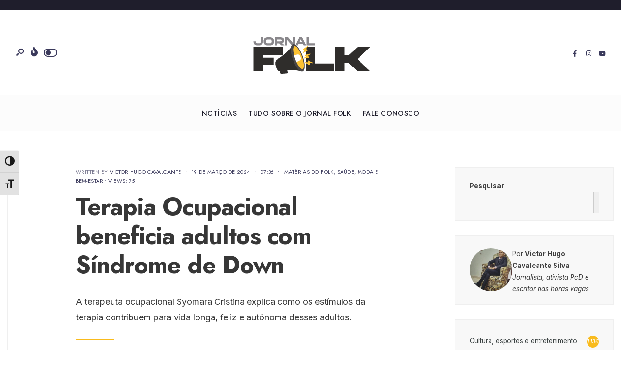

--- FILE ---
content_type: text/html; charset=UTF-8
request_url: https://jornalfolk.com/terapia-ocupacional-beneficia-adultos-com-sindrome-de-down/
body_size: 25123
content:
<!DOCTYPE html><html dir="ltr" lang="pt-BR" prefix="og: https://ogp.me/ns#"><head><meta charset="UTF-8"><meta name="viewport" content="width=device-width, initial-scale=1, maximum-scale=1" /><title>Terapia Ocupacional beneficia adultos com Síndrome de Down</title><meta name="description" content="A terapeuta ocupacional Syomara Cristina explica como os estímulos da terapia contribuem para vida longa, feliz e autônoma desses adultos." /><meta name="robots" content="max-image-preview:large" /><meta name="author" content="Victor Hugo Cavalcante"/><meta name="google-site-verification" content="RWgiVYufpab0pjb9zEH2rREUSgHYp16x3GXZc41eDV4" /><link rel="canonical" href="https://jornalfolk.com/terapia-ocupacional-beneficia-adultos-com-sindrome-de-down/" /><meta name="generator" content="All in One SEO (AIOSEO) 4.9.3" /><meta property="og:locale" content="pt_BR" /><meta property="og:site_name" content="Jornal Folk - Comunicação alternativa para mentes inquietas," /><meta property="og:type" content="article" /><meta property="og:title" content="Terapia Ocupacional beneficia adultos com Síndrome de Down" /><meta property="og:description" content="A terapeuta ocupacional Syomara Cristina explica como os estímulos da terapia contribuem para vida longa, feliz e autônoma desses adultos." /><meta property="og:url" content="https://jornalfolk.com/terapia-ocupacional-beneficia-adultos-com-sindrome-de-down/" /><meta property="og:image" content="https://jornalfolk.com/wp-content/uploads/2023/10/Logo-Folk-Preto.jpeg" /><meta property="og:image:secure_url" content="https://jornalfolk.com/wp-content/uploads/2023/10/Logo-Folk-Preto.jpeg" /><meta property="article:published_time" content="2024-03-19T10:36:00+00:00" /><meta property="article:modified_time" content="2025-01-04T14:45:24+00:00" /><meta name="twitter:card" content="summary_large_image" /><meta name="twitter:title" content="Terapia Ocupacional beneficia adultos com Síndrome de Down" /><meta name="twitter:description" content="A terapeuta ocupacional Syomara Cristina explica como os estímulos da terapia contribuem para vida longa, feliz e autônoma desses adultos." /><meta name="twitter:image" content="https://jornalfolk.com/wp-content/uploads/2023/10/Logo-Folk-Preto.jpeg" /> <script type="application/ld+json" class="aioseo-schema">{"@context":"https:\/\/schema.org","@graph":[{"@type":"BlogPosting","@id":"https:\/\/jornalfolk.com\/terapia-ocupacional-beneficia-adultos-com-sindrome-de-down\/#blogposting","name":"Terapia Ocupacional beneficia adultos com S\u00edndrome de Down","headline":"Terapia Ocupacional beneficia adultos com S\u00edndrome de Down","author":{"@id":"https:\/\/jornalfolk.com\/author\/admin\/#author"},"publisher":{"@id":"https:\/\/jornalfolk.com\/#organization"},"image":{"@type":"ImageObject","url":"https:\/\/jornalfolk.com\/wp-content\/uploads\/2024\/03\/Terapia-Ocupacional-beneficia-adultos-com-Sindrome-de-Down.png","width":1089,"height":730,"caption":"Foto ilustrativa de uma pessoa adulta com S\u00edndrome de Down realizando atividades durante terapia ocupacional."},"datePublished":"2024-03-19T07:36:00-03:00","dateModified":"2025-01-04T11:45:24-03:00","inLanguage":"pt-BR","mainEntityOfPage":{"@id":"https:\/\/jornalfolk.com\/terapia-ocupacional-beneficia-adultos-com-sindrome-de-down\/#webpage"},"isPartOf":{"@id":"https:\/\/jornalfolk.com\/terapia-ocupacional-beneficia-adultos-com-sindrome-de-down\/#webpage"},"articleSection":"Mat\u00e9rias do Folk, Sa\u00fade, moda e bem-estar"},{"@type":"BreadcrumbList","@id":"https:\/\/jornalfolk.com\/terapia-ocupacional-beneficia-adultos-com-sindrome-de-down\/#breadcrumblist","itemListElement":[{"@type":"ListItem","@id":"https:\/\/jornalfolk.com#listItem","position":1,"name":"Dom\u00e9stica","item":"https:\/\/jornalfolk.com","nextItem":{"@type":"ListItem","@id":"https:\/\/jornalfolk.com\/category\/materias-do-folk\/#listItem","name":"Mat\u00e9rias do Folk"}},{"@type":"ListItem","@id":"https:\/\/jornalfolk.com\/category\/materias-do-folk\/#listItem","position":2,"name":"Mat\u00e9rias do Folk","item":"https:\/\/jornalfolk.com\/category\/materias-do-folk\/","nextItem":{"@type":"ListItem","@id":"https:\/\/jornalfolk.com\/category\/materias-do-folk\/saude-moda-e-bem-estar\/#listItem","name":"Sa\u00fade, moda e bem-estar"},"previousItem":{"@type":"ListItem","@id":"https:\/\/jornalfolk.com#listItem","name":"Dom\u00e9stica"}},{"@type":"ListItem","@id":"https:\/\/jornalfolk.com\/category\/materias-do-folk\/saude-moda-e-bem-estar\/#listItem","position":3,"name":"Sa\u00fade, moda e bem-estar","item":"https:\/\/jornalfolk.com\/category\/materias-do-folk\/saude-moda-e-bem-estar\/","nextItem":{"@type":"ListItem","@id":"https:\/\/jornalfolk.com\/terapia-ocupacional-beneficia-adultos-com-sindrome-de-down\/#listItem","name":"Terapia Ocupacional beneficia adultos com S\u00edndrome de Down"},"previousItem":{"@type":"ListItem","@id":"https:\/\/jornalfolk.com\/category\/materias-do-folk\/#listItem","name":"Mat\u00e9rias do Folk"}},{"@type":"ListItem","@id":"https:\/\/jornalfolk.com\/terapia-ocupacional-beneficia-adultos-com-sindrome-de-down\/#listItem","position":4,"name":"Terapia Ocupacional beneficia adultos com S\u00edndrome de Down","previousItem":{"@type":"ListItem","@id":"https:\/\/jornalfolk.com\/category\/materias-do-folk\/saude-moda-e-bem-estar\/#listItem","name":"Sa\u00fade, moda e bem-estar"}}]},{"@type":"Organization","@id":"https:\/\/jornalfolk.com\/#organization","name":"Jornal Folk","description":"Comunica\u00e7\u00e3o alternativa para mentes inquietas,","url":"https:\/\/jornalfolk.com\/","logo":{"@type":"ImageObject","url":"https:\/\/jornalfolk.com\/wp-content\/uploads\/2023\/10\/Logo-Folk-Preto.jpeg","@id":"https:\/\/jornalfolk.com\/terapia-ocupacional-beneficia-adultos-com-sindrome-de-down\/#organizationLogo"},"image":{"@id":"https:\/\/jornalfolk.com\/terapia-ocupacional-beneficia-adultos-com-sindrome-de-down\/#organizationLogo"},"sameAs":["https:\/\/www.instagram.com\/jornal_folk\/"]},{"@type":"Person","@id":"https:\/\/jornalfolk.com\/author\/admin\/#author","url":"https:\/\/jornalfolk.com\/author\/admin\/","name":"Victor Hugo Cavalcante","image":{"@type":"ImageObject","@id":"https:\/\/jornalfolk.com\/terapia-ocupacional-beneficia-adultos-com-sindrome-de-down\/#authorImage","url":"https:\/\/secure.gravatar.com\/avatar\/86d7ff8068d50815f3208723b3ef2be702f7905f95e4d2f4ab48760028e8cdc9?s=96&d=mm&r=g","width":96,"height":96,"caption":"Victor Hugo Cavalcante"}},{"@type":"WebPage","@id":"https:\/\/jornalfolk.com\/terapia-ocupacional-beneficia-adultos-com-sindrome-de-down\/#webpage","url":"https:\/\/jornalfolk.com\/terapia-ocupacional-beneficia-adultos-com-sindrome-de-down\/","name":"Terapia Ocupacional beneficia adultos com S\u00edndrome de Down","description":"A terapeuta ocupacional Syomara Cristina explica como os est\u00edmulos da terapia contribuem para vida longa, feliz e aut\u00f4noma desses adultos.","inLanguage":"pt-BR","isPartOf":{"@id":"https:\/\/jornalfolk.com\/#website"},"breadcrumb":{"@id":"https:\/\/jornalfolk.com\/terapia-ocupacional-beneficia-adultos-com-sindrome-de-down\/#breadcrumblist"},"author":{"@id":"https:\/\/jornalfolk.com\/author\/admin\/#author"},"creator":{"@id":"https:\/\/jornalfolk.com\/author\/admin\/#author"},"image":{"@type":"ImageObject","url":"https:\/\/jornalfolk.com\/wp-content\/uploads\/2024\/03\/Terapia-Ocupacional-beneficia-adultos-com-Sindrome-de-Down.png","@id":"https:\/\/jornalfolk.com\/terapia-ocupacional-beneficia-adultos-com-sindrome-de-down\/#mainImage","width":1089,"height":730,"caption":"Foto ilustrativa de uma pessoa adulta com S\u00edndrome de Down realizando atividades durante terapia ocupacional."},"primaryImageOfPage":{"@id":"https:\/\/jornalfolk.com\/terapia-ocupacional-beneficia-adultos-com-sindrome-de-down\/#mainImage"},"datePublished":"2024-03-19T07:36:00-03:00","dateModified":"2025-01-04T11:45:24-03:00"},{"@type":"WebSite","@id":"https:\/\/jornalfolk.com\/#website","url":"https:\/\/jornalfolk.com\/","name":"Jornal Folk","alternateName":"J. Folk","description":"Comunica\u00e7\u00e3o alternativa para mentes inquietas,","inLanguage":"pt-BR","publisher":{"@id":"https:\/\/jornalfolk.com\/#organization"}}]}</script> <link rel='dns-prefetch' href='//stats.wp.com' /><link rel='dns-prefetch' href='//fonts.googleapis.com' /><link rel='preconnect' href='https://fonts.gstatic.com' crossorigin /><link rel="alternate" type="application/rss+xml" title="Feed para Jornal Folk &raquo;" href="https://jornalfolk.com/feed/" /><link rel="alternate" type="application/rss+xml" title="Feed de comentários para Jornal Folk &raquo;" href="https://jornalfolk.com/comments/feed/" /><link rel="alternate" type="application/rss+xml" title="Feed de comentários para Jornal Folk &raquo; Terapia Ocupacional beneficia adultos com Síndrome de Down" href="https://jornalfolk.com/terapia-ocupacional-beneficia-adultos-com-sindrome-de-down/feed/" /><link rel="alternate" title="oEmbed (JSON)" type="application/json+oembed" href="https://jornalfolk.com/wp-json/oembed/1.0/embed?url=https%3A%2F%2Fjornalfolk.com%2Fterapia-ocupacional-beneficia-adultos-com-sindrome-de-down%2F" /><link rel="alternate" title="oEmbed (XML)" type="text/xml+oembed" href="https://jornalfolk.com/wp-json/oembed/1.0/embed?url=https%3A%2F%2Fjornalfolk.com%2Fterapia-ocupacional-beneficia-adultos-com-sindrome-de-down%2F&#038;format=xml" /><style id='wp-img-auto-sizes-contain-inline-css' type='text/css'>img:is([sizes=auto i],[sizes^="auto," i]){contain-intrinsic-size:3000px 1500px}
/*# sourceURL=wp-img-auto-sizes-contain-inline-css */</style><link rel='stylesheet' id='sgdg_block-css' href='https://jornalfolk.com/wp-content/plugins/skaut-google-drive-gallery/frontend/css/block.min.css?ver=1748447067' type='text/css' media='all' /><style id='wp-emoji-styles-inline-css' type='text/css'>img.wp-smiley, img.emoji {
		display: inline !important;
		border: none !important;
		box-shadow: none !important;
		height: 1em !important;
		width: 1em !important;
		margin: 0 0.07em !important;
		vertical-align: -0.1em !important;
		background: none !important;
		padding: 0 !important;
	}
/*# sourceURL=wp-emoji-styles-inline-css */</style><link rel='stylesheet' id='wp-block-library-css' href='https://jornalfolk.com/wp-includes/css/dist/block-library/style.min.css?ver=6.9' type='text/css' media='all' /><style id='wp-block-library-theme-inline-css' type='text/css'>.wp-block-audio :where(figcaption){color:#555;font-size:13px;text-align:center}.is-dark-theme .wp-block-audio :where(figcaption){color:#ffffffa6}.wp-block-audio{margin:0 0 1em}.wp-block-code{border:1px solid #ccc;border-radius:4px;font-family:Menlo,Consolas,monaco,monospace;padding:.8em 1em}.wp-block-embed :where(figcaption){color:#555;font-size:13px;text-align:center}.is-dark-theme .wp-block-embed :where(figcaption){color:#ffffffa6}.wp-block-embed{margin:0 0 1em}.blocks-gallery-caption{color:#555;font-size:13px;text-align:center}.is-dark-theme .blocks-gallery-caption{color:#ffffffa6}:root :where(.wp-block-image figcaption){color:#555;font-size:13px;text-align:center}.is-dark-theme :root :where(.wp-block-image figcaption){color:#ffffffa6}.wp-block-image{margin:0 0 1em}.wp-block-pullquote{border-bottom:4px solid;border-top:4px solid;color:currentColor;margin-bottom:1.75em}.wp-block-pullquote :where(cite),.wp-block-pullquote :where(footer),.wp-block-pullquote__citation{color:currentColor;font-size:.8125em;font-style:normal;text-transform:uppercase}.wp-block-quote{border-left:.25em solid;margin:0 0 1.75em;padding-left:1em}.wp-block-quote cite,.wp-block-quote footer{color:currentColor;font-size:.8125em;font-style:normal;position:relative}.wp-block-quote:where(.has-text-align-right){border-left:none;border-right:.25em solid;padding-left:0;padding-right:1em}.wp-block-quote:where(.has-text-align-center){border:none;padding-left:0}.wp-block-quote.is-large,.wp-block-quote.is-style-large,.wp-block-quote:where(.is-style-plain){border:none}.wp-block-search .wp-block-search__label{font-weight:700}.wp-block-search__button{border:1px solid #ccc;padding:.375em .625em}:where(.wp-block-group.has-background){padding:1.25em 2.375em}.wp-block-separator.has-css-opacity{opacity:.4}.wp-block-separator{border:none;border-bottom:2px solid;margin-left:auto;margin-right:auto}.wp-block-separator.has-alpha-channel-opacity{opacity:1}.wp-block-separator:not(.is-style-wide):not(.is-style-dots){width:100px}.wp-block-separator.has-background:not(.is-style-dots){border-bottom:none;height:1px}.wp-block-separator.has-background:not(.is-style-wide):not(.is-style-dots){height:2px}.wp-block-table{margin:0 0 1em}.wp-block-table td,.wp-block-table th{word-break:normal}.wp-block-table :where(figcaption){color:#555;font-size:13px;text-align:center}.is-dark-theme .wp-block-table :where(figcaption){color:#ffffffa6}.wp-block-video :where(figcaption){color:#555;font-size:13px;text-align:center}.is-dark-theme .wp-block-video :where(figcaption){color:#ffffffa6}.wp-block-video{margin:0 0 1em}:root :where(.wp-block-template-part.has-background){margin-bottom:0;margin-top:0;padding:1.25em 2.375em}
/*# sourceURL=/wp-includes/css/dist/block-library/theme.min.css */</style><style id='classic-theme-styles-inline-css' type='text/css'>/*! This file is auto-generated */
.wp-block-button__link{color:#fff;background-color:#32373c;border-radius:9999px;box-shadow:none;text-decoration:none;padding:calc(.667em + 2px) calc(1.333em + 2px);font-size:1.125em}.wp-block-file__button{background:#32373c;color:#fff;text-decoration:none}
/*# sourceURL=/wp-includes/css/classic-themes.min.css */</style><link rel='stylesheet' id='aioseo/css/src/vue/standalone/blocks/table-of-contents/global.scss-css' href='https://jornalfolk.com/wp-content/cache/autoptimize/autoptimize_single_8aeaa129c1f80e6e5dbaa329351d1482.php?ver=4.9.3' type='text/css' media='all' /><link rel='stylesheet' id='mediaelement-css' href='https://jornalfolk.com/wp-includes/js/mediaelement/mediaelementplayer-legacy.min.css?ver=4.2.17' type='text/css' media='all' /><link rel='stylesheet' id='wp-mediaelement-css' href='https://jornalfolk.com/wp-includes/js/mediaelement/wp-mediaelement.min.css?ver=6.9' type='text/css' media='all' /><style id='jetpack-sharing-buttons-style-inline-css' type='text/css'>.jetpack-sharing-buttons__services-list{display:flex;flex-direction:row;flex-wrap:wrap;gap:0;list-style-type:none;margin:5px;padding:0}.jetpack-sharing-buttons__services-list.has-small-icon-size{font-size:12px}.jetpack-sharing-buttons__services-list.has-normal-icon-size{font-size:16px}.jetpack-sharing-buttons__services-list.has-large-icon-size{font-size:24px}.jetpack-sharing-buttons__services-list.has-huge-icon-size{font-size:36px}@media print{.jetpack-sharing-buttons__services-list{display:none!important}}.editor-styles-wrapper .wp-block-jetpack-sharing-buttons{gap:0;padding-inline-start:0}ul.jetpack-sharing-buttons__services-list.has-background{padding:1.25em 2.375em}
/*# sourceURL=https://jornalfolk.com/wp-content/plugins/jetpack/_inc/blocks/sharing-buttons/view.css */</style><style id='global-styles-inline-css' type='text/css'>:root{--wp--preset--aspect-ratio--square: 1;--wp--preset--aspect-ratio--4-3: 4/3;--wp--preset--aspect-ratio--3-4: 3/4;--wp--preset--aspect-ratio--3-2: 3/2;--wp--preset--aspect-ratio--2-3: 2/3;--wp--preset--aspect-ratio--16-9: 16/9;--wp--preset--aspect-ratio--9-16: 9/16;--wp--preset--color--black: #000000;--wp--preset--color--cyan-bluish-gray: #abb8c3;--wp--preset--color--white: #ffffff;--wp--preset--color--pale-pink: #f78da7;--wp--preset--color--vivid-red: #cf2e2e;--wp--preset--color--luminous-vivid-orange: #ff6900;--wp--preset--color--luminous-vivid-amber: #fcb900;--wp--preset--color--light-green-cyan: #7bdcb5;--wp--preset--color--vivid-green-cyan: #00d084;--wp--preset--color--pale-cyan-blue: #8ed1fc;--wp--preset--color--vivid-cyan-blue: #0693e3;--wp--preset--color--vivid-purple: #9b51e0;--wp--preset--gradient--vivid-cyan-blue-to-vivid-purple: linear-gradient(135deg,rgb(6,147,227) 0%,rgb(155,81,224) 100%);--wp--preset--gradient--light-green-cyan-to-vivid-green-cyan: linear-gradient(135deg,rgb(122,220,180) 0%,rgb(0,208,130) 100%);--wp--preset--gradient--luminous-vivid-amber-to-luminous-vivid-orange: linear-gradient(135deg,rgb(252,185,0) 0%,rgb(255,105,0) 100%);--wp--preset--gradient--luminous-vivid-orange-to-vivid-red: linear-gradient(135deg,rgb(255,105,0) 0%,rgb(207,46,46) 100%);--wp--preset--gradient--very-light-gray-to-cyan-bluish-gray: linear-gradient(135deg,rgb(238,238,238) 0%,rgb(169,184,195) 100%);--wp--preset--gradient--cool-to-warm-spectrum: linear-gradient(135deg,rgb(74,234,220) 0%,rgb(151,120,209) 20%,rgb(207,42,186) 40%,rgb(238,44,130) 60%,rgb(251,105,98) 80%,rgb(254,248,76) 100%);--wp--preset--gradient--blush-light-purple: linear-gradient(135deg,rgb(255,206,236) 0%,rgb(152,150,240) 100%);--wp--preset--gradient--blush-bordeaux: linear-gradient(135deg,rgb(254,205,165) 0%,rgb(254,45,45) 50%,rgb(107,0,62) 100%);--wp--preset--gradient--luminous-dusk: linear-gradient(135deg,rgb(255,203,112) 0%,rgb(199,81,192) 50%,rgb(65,88,208) 100%);--wp--preset--gradient--pale-ocean: linear-gradient(135deg,rgb(255,245,203) 0%,rgb(182,227,212) 50%,rgb(51,167,181) 100%);--wp--preset--gradient--electric-grass: linear-gradient(135deg,rgb(202,248,128) 0%,rgb(113,206,126) 100%);--wp--preset--gradient--midnight: linear-gradient(135deg,rgb(2,3,129) 0%,rgb(40,116,252) 100%);--wp--preset--font-size--small: 13px;--wp--preset--font-size--medium: 20px;--wp--preset--font-size--large: 36px;--wp--preset--font-size--x-large: 42px;--wp--preset--spacing--20: 0.44rem;--wp--preset--spacing--30: 0.67rem;--wp--preset--spacing--40: 1rem;--wp--preset--spacing--50: 1.5rem;--wp--preset--spacing--60: 2.25rem;--wp--preset--spacing--70: 3.38rem;--wp--preset--spacing--80: 5.06rem;--wp--preset--shadow--natural: 6px 6px 9px rgba(0, 0, 0, 0.2);--wp--preset--shadow--deep: 12px 12px 50px rgba(0, 0, 0, 0.4);--wp--preset--shadow--sharp: 6px 6px 0px rgba(0, 0, 0, 0.2);--wp--preset--shadow--outlined: 6px 6px 0px -3px rgb(255, 255, 255), 6px 6px rgb(0, 0, 0);--wp--preset--shadow--crisp: 6px 6px 0px rgb(0, 0, 0);}:where(.is-layout-flex){gap: 0.5em;}:where(.is-layout-grid){gap: 0.5em;}body .is-layout-flex{display: flex;}.is-layout-flex{flex-wrap: wrap;align-items: center;}.is-layout-flex > :is(*, div){margin: 0;}body .is-layout-grid{display: grid;}.is-layout-grid > :is(*, div){margin: 0;}:where(.wp-block-columns.is-layout-flex){gap: 2em;}:where(.wp-block-columns.is-layout-grid){gap: 2em;}:where(.wp-block-post-template.is-layout-flex){gap: 1.25em;}:where(.wp-block-post-template.is-layout-grid){gap: 1.25em;}.has-black-color{color: var(--wp--preset--color--black) !important;}.has-cyan-bluish-gray-color{color: var(--wp--preset--color--cyan-bluish-gray) !important;}.has-white-color{color: var(--wp--preset--color--white) !important;}.has-pale-pink-color{color: var(--wp--preset--color--pale-pink) !important;}.has-vivid-red-color{color: var(--wp--preset--color--vivid-red) !important;}.has-luminous-vivid-orange-color{color: var(--wp--preset--color--luminous-vivid-orange) !important;}.has-luminous-vivid-amber-color{color: var(--wp--preset--color--luminous-vivid-amber) !important;}.has-light-green-cyan-color{color: var(--wp--preset--color--light-green-cyan) !important;}.has-vivid-green-cyan-color{color: var(--wp--preset--color--vivid-green-cyan) !important;}.has-pale-cyan-blue-color{color: var(--wp--preset--color--pale-cyan-blue) !important;}.has-vivid-cyan-blue-color{color: var(--wp--preset--color--vivid-cyan-blue) !important;}.has-vivid-purple-color{color: var(--wp--preset--color--vivid-purple) !important;}.has-black-background-color{background-color: var(--wp--preset--color--black) !important;}.has-cyan-bluish-gray-background-color{background-color: var(--wp--preset--color--cyan-bluish-gray) !important;}.has-white-background-color{background-color: var(--wp--preset--color--white) !important;}.has-pale-pink-background-color{background-color: var(--wp--preset--color--pale-pink) !important;}.has-vivid-red-background-color{background-color: var(--wp--preset--color--vivid-red) !important;}.has-luminous-vivid-orange-background-color{background-color: var(--wp--preset--color--luminous-vivid-orange) !important;}.has-luminous-vivid-amber-background-color{background-color: var(--wp--preset--color--luminous-vivid-amber) !important;}.has-light-green-cyan-background-color{background-color: var(--wp--preset--color--light-green-cyan) !important;}.has-vivid-green-cyan-background-color{background-color: var(--wp--preset--color--vivid-green-cyan) !important;}.has-pale-cyan-blue-background-color{background-color: var(--wp--preset--color--pale-cyan-blue) !important;}.has-vivid-cyan-blue-background-color{background-color: var(--wp--preset--color--vivid-cyan-blue) !important;}.has-vivid-purple-background-color{background-color: var(--wp--preset--color--vivid-purple) !important;}.has-black-border-color{border-color: var(--wp--preset--color--black) !important;}.has-cyan-bluish-gray-border-color{border-color: var(--wp--preset--color--cyan-bluish-gray) !important;}.has-white-border-color{border-color: var(--wp--preset--color--white) !important;}.has-pale-pink-border-color{border-color: var(--wp--preset--color--pale-pink) !important;}.has-vivid-red-border-color{border-color: var(--wp--preset--color--vivid-red) !important;}.has-luminous-vivid-orange-border-color{border-color: var(--wp--preset--color--luminous-vivid-orange) !important;}.has-luminous-vivid-amber-border-color{border-color: var(--wp--preset--color--luminous-vivid-amber) !important;}.has-light-green-cyan-border-color{border-color: var(--wp--preset--color--light-green-cyan) !important;}.has-vivid-green-cyan-border-color{border-color: var(--wp--preset--color--vivid-green-cyan) !important;}.has-pale-cyan-blue-border-color{border-color: var(--wp--preset--color--pale-cyan-blue) !important;}.has-vivid-cyan-blue-border-color{border-color: var(--wp--preset--color--vivid-cyan-blue) !important;}.has-vivid-purple-border-color{border-color: var(--wp--preset--color--vivid-purple) !important;}.has-vivid-cyan-blue-to-vivid-purple-gradient-background{background: var(--wp--preset--gradient--vivid-cyan-blue-to-vivid-purple) !important;}.has-light-green-cyan-to-vivid-green-cyan-gradient-background{background: var(--wp--preset--gradient--light-green-cyan-to-vivid-green-cyan) !important;}.has-luminous-vivid-amber-to-luminous-vivid-orange-gradient-background{background: var(--wp--preset--gradient--luminous-vivid-amber-to-luminous-vivid-orange) !important;}.has-luminous-vivid-orange-to-vivid-red-gradient-background{background: var(--wp--preset--gradient--luminous-vivid-orange-to-vivid-red) !important;}.has-very-light-gray-to-cyan-bluish-gray-gradient-background{background: var(--wp--preset--gradient--very-light-gray-to-cyan-bluish-gray) !important;}.has-cool-to-warm-spectrum-gradient-background{background: var(--wp--preset--gradient--cool-to-warm-spectrum) !important;}.has-blush-light-purple-gradient-background{background: var(--wp--preset--gradient--blush-light-purple) !important;}.has-blush-bordeaux-gradient-background{background: var(--wp--preset--gradient--blush-bordeaux) !important;}.has-luminous-dusk-gradient-background{background: var(--wp--preset--gradient--luminous-dusk) !important;}.has-pale-ocean-gradient-background{background: var(--wp--preset--gradient--pale-ocean) !important;}.has-electric-grass-gradient-background{background: var(--wp--preset--gradient--electric-grass) !important;}.has-midnight-gradient-background{background: var(--wp--preset--gradient--midnight) !important;}.has-small-font-size{font-size: var(--wp--preset--font-size--small) !important;}.has-medium-font-size{font-size: var(--wp--preset--font-size--medium) !important;}.has-large-font-size{font-size: var(--wp--preset--font-size--large) !important;}.has-x-large-font-size{font-size: var(--wp--preset--font-size--x-large) !important;}
:where(.wp-block-post-template.is-layout-flex){gap: 1.25em;}:where(.wp-block-post-template.is-layout-grid){gap: 1.25em;}
:where(.wp-block-term-template.is-layout-flex){gap: 1.25em;}:where(.wp-block-term-template.is-layout-grid){gap: 1.25em;}
:where(.wp-block-columns.is-layout-flex){gap: 2em;}:where(.wp-block-columns.is-layout-grid){gap: 2em;}
:root :where(.wp-block-pullquote){font-size: 1.5em;line-height: 1.6;}
/*# sourceURL=global-styles-inline-css */</style><link rel='stylesheet' id='ui-font-css' href='https://jornalfolk.com/wp-content/cache/autoptimize/autoptimize_single_76b6721610c7530d234af11fe1a49645.php?ver=2.2.6' type='text/css' media='all' /><link rel='stylesheet' id='wpa-toolbar-css' href='https://jornalfolk.com/wp-content/cache/autoptimize/autoptimize_single_481803116f716efb6a9e3ba1d4f97df2.php?ver=2.2.6' type='text/css' media='all' /><link rel='stylesheet' id='ui-fontsize.css-css' href='https://jornalfolk.com/wp-content/cache/autoptimize/autoptimize_single_dd466aa29df8791e41521677f20ade7f.php?ver=2.2.6' type='text/css' media='all' /><style id='ui-fontsize.css-inline-css' type='text/css'>html { --wpa-font-size: clamp( 24px, 1.5rem, 36px ); --wpa-h1-size : clamp( 48px, 3rem, 72px ); --wpa-h2-size : clamp( 40px, 2.5rem, 60px ); --wpa-h3-size : clamp( 32px, 2rem, 48px ); --wpa-h4-size : clamp( 28px, 1.75rem, 42px ); --wpa-sub-list-size: 1.1em; --wpa-sub-sub-list-size: 1em; } 
/*# sourceURL=ui-fontsize.css-inline-css */</style><link rel='stylesheet' id='wpa-style-css' href='https://jornalfolk.com/wp-content/cache/autoptimize/autoptimize_single_88f188c3ac05016535c362cde1fe8424.php?ver=2.2.6' type='text/css' media='all' /><style id='wpa-style-inline-css' type='text/css'>:root { --admin-bar-top : 7px; }
/*# sourceURL=wpa-style-inline-css */</style><link rel='stylesheet' id='extendify-utility-styles-css' href='https://jornalfolk.com/wp-content/cache/autoptimize/autoptimize_single_695980eaf5583fedfaa747797c145aa2.php?ver=6.9' type='text/css' media='all' /><link rel='stylesheet' id='newsource-style-css' href='https://jornalfolk.com/wp-content/cache/autoptimize/autoptimize_single_3c176c190b4491af03cfd0104a23b1fb.php?ver=6.9' type='text/css' media='all' /><link rel='stylesheet' id='newsource-addons-css' href='https://jornalfolk.com/wp-content/cache/autoptimize/autoptimize_single_00be5b74da71af325dd25963d3b03235.php?ver=6.9' type='text/css' media='all' /><link rel='stylesheet' id='fontawesome-css' href='https://jornalfolk.com/wp-content/cache/autoptimize/autoptimize_single_6dec33ffc59139b7a707165e071ae57d.php?ver=6.9' type='text/css' media='all' /><link rel='stylesheet' id='newsource-mobile-css' href='https://jornalfolk.com/wp-content/cache/autoptimize/autoptimize_single_8a6fc297eea65f7bd51230cc38c682db.php?ver=6.9' type='text/css' media='all' /><link rel="preload" as="style" href="https://fonts.googleapis.com/css?family=Inter:100,200,300,400,500,600,700,800,900,100italic,200italic,300italic,400italic,500italic,600italic,700italic,800italic,900italic%7CJost:500,400,800,700,600&#038;subset=latin&#038;display=swap&#038;ver=1750383005" /><link rel="stylesheet" href="https://fonts.googleapis.com/css?family=Inter:100,200,300,400,500,600,700,800,900,100italic,200italic,300italic,400italic,500italic,600italic,700italic,800italic,900italic%7CJost:500,400,800,700,600&#038;subset=latin&#038;display=swap&#038;ver=1750383005" media="print" onload="this.media='all'"><noscript><link rel="stylesheet" href="https://fonts.googleapis.com/css?family=Inter:100,200,300,400,500,600,700,800,900,100italic,200italic,300italic,400italic,500italic,600italic,700italic,800italic,900italic%7CJost:500,400,800,700,600&#038;subset=latin&#038;display=swap&#038;ver=1750383005" /></noscript><script defer type="text/javascript" src="https://jornalfolk.com/wp-includes/js/jquery/jquery.min.js?ver=3.7.1" id="jquery-core-js"></script> <script defer type="text/javascript" src="https://jornalfolk.com/wp-includes/js/jquery/jquery-migrate.min.js?ver=3.4.1" id="jquery-migrate-js"></script> <link rel="https://api.w.org/" href="https://jornalfolk.com/wp-json/" /><link rel="alternate" title="JSON" type="application/json" href="https://jornalfolk.com/wp-json/wp/v2/posts/15698" /><link rel="EditURI" type="application/rsd+xml" title="RSD" href="https://jornalfolk.com/xmlrpc.php?rsd" /><meta name="generator" content="WordPress 6.9" /><link rel='shortlink' href='https://jornalfolk.com/?p=15698' /><meta name="generator" content="Redux 4.5.10" /><style>img#wpstats{display:none}</style><link rel="pingback" href="https://jornalfolk.com/xmlrpc.php"><meta name="generator" content="Elementor 3.34.2; features: e_font_icon_svg, additional_custom_breakpoints; settings: css_print_method-external, google_font-enabled, font_display-swap"><style>.e-con.e-parent:nth-of-type(n+4):not(.e-lazyloaded):not(.e-no-lazyload),
				.e-con.e-parent:nth-of-type(n+4):not(.e-lazyloaded):not(.e-no-lazyload) * {
					background-image: none !important;
				}
				@media screen and (max-height: 1024px) {
					.e-con.e-parent:nth-of-type(n+3):not(.e-lazyloaded):not(.e-no-lazyload),
					.e-con.e-parent:nth-of-type(n+3):not(.e-lazyloaded):not(.e-no-lazyload) * {
						background-image: none !important;
					}
				}
				@media screen and (max-height: 640px) {
					.e-con.e-parent:nth-of-type(n+2):not(.e-lazyloaded):not(.e-no-lazyload),
					.e-con.e-parent:nth-of-type(n+2):not(.e-lazyloaded):not(.e-no-lazyload) * {
						background-image: none !important;
					}
				}</style><link rel="icon" href="https://jornalfolk.com/wp-content/uploads/2023/03/Logo-Folk-Branco-150x150.jpeg" sizes="32x32" /><link rel="icon" href="https://jornalfolk.com/wp-content/uploads/2023/03/Logo-Folk-Branco-250x250.jpeg" sizes="192x192" /><link rel="apple-touch-icon" href="https://jornalfolk.com/wp-content/uploads/2023/03/Logo-Folk-Branco-250x250.jpeg" /><meta name="msapplication-TileImage" content="https://jornalfolk.com/wp-content/uploads/2023/03/Logo-Folk-Branco.jpeg" /><style type="text/css" id="wp-custom-css">.featured-image-caption {
    font-size: 14px;
    color: #666666;
    margin-top: 8px;
    font-style: italic;
    text-align: center;
    max-width: 90%;
    margin-left: auto;
    margin-right: auto;</style><style id="themnific_redux-dynamic-css" title="dynamic-css" class="redux-options-output">body,input,button,textarea{font-family:Inter;font-weight:400;font-style:normal;color:#373737;font-size:15px;}.wrapper_inn,.postbar,.item_small.has-post-thumbnail .item_inn{background-color:#ffffff;}.ghost,.sidebar_item,textarea,input,.tmnf_posttag a,.item_big:before{background-color:#f8f8f8;}a{color:#1f1e2c;}a:hover{color:#000000;}a:active{color:#000;}.entry p a,.entry ol a,.entry ul a,.elementor-text-editor a{color:#1e73be;}.entry p a,.entry ol a,.entry ul a{border-color:#1e73be;}.entry p a:hover,.entry ol li>a:hover,.entry ul li>a:hover,.elementor-text-editor a:hover{background-color:#000000;}.p-border,.sidebar_item,.sidebar_item  h5,.sidebar_item li,.sidebar_item ul.menu li,.block_title:after,.meta,.tagcloud a,.page-numbers,input,textarea,select,.page-link span,.post-pagination>p a,.entry .tmnf_posttag a,li.comment{border-color:#efefef;}#sidebar{color:#3f3f3f;}.widgetable a{color:#3d4444;}.widgetable a:hover,.menu li.current-menu-item>a{color:#1f1e2c;}#flyoff,.content_inn .mc4wp-form,.tmnf_special_bg,.headad{background-color:#1f1e2c;}#flyoff,#flyoff h5,#flyoff p,#flyoff a,#flyoff span,.content_inn .mc4wp-form,.tmnf_special_bg,.tmnf_special_bg a,.tmnf_special_bg p{color:#ffffff;}#header{background-color:#ffffff;}#header h1 a{color:#1f1e2c;}.header_row{border-color:#e8e8ed;}.header_centered .will_stick,.header_centered_2 .will_stick,.will_stick.scrollDown{background-color:#fcfcfc;}.nav>li>a,.top_nav .searchform input.s{font-family:Jost;font-weight:500;font-style:normal;color:#1f1e2c;font-size:14px;}.nav>li.current-menu-item>a,.nav>li>a:hover,.menu-item-has-children>a:after{color:#f9bb1d;}#header ul.social-menu li a,.head_extend a{color:#3a395b;}.tmnf-button .tmnf-button-inner-left::before{background-color:#3a395b;}.tmnf-button .tmnf-button-inner-left::after{border-color:#3a395b;}.nav li ul{background-color:#3a395b;}.nav>li>ul:after{border-bottom-color:#3a395b;}.nav ul li>a{font-family:Jost;font-weight:400;font-style:normal;color:#fff;font-size:12px;}.nav li ul li>a:hover{color:#f9bb1d;}.show-menu,#main-nav>li.special>a{background-color:#f9bb1d;}.nav a i{color:#f9bb1d;}#header .show-menu,#main-nav>li.special>a{color:#3a395b;}[class*="hero-cover"]  .will_stick.scrollDown,.page-header-image,.main_slider_wrap,[class*="hero-cover"] #header,.imgwrap{background-color:#1d1d33;}.page-header-image p,.page-header-image h1.entry-title,.page-header-image .meta a,[class*="hero-cover"]  #header .nav > li:not(.special) > a,[class*="hero-cover"]  #header #titles a,[class*="hero-cover"]  #header .head_extend a,[class*="hero-cover"]  #header .social-menu a,.has-post-thumbnail .titles_over a,.has-post-thumbnail .titles_over p,.tmnf_carousel a{color:#fff;}#titles{width:300px;}#titles,.header_fix{margin-top:50px;margin-bottom:40px;}#main-nav,.head_extend,#header ul.social-menu{margin-top:15px;margin-bottom:15px;}#footer,#footer .searchform input.s{background-color:#212121;}.footer-below{background-color:#1c1c1c;}#footer,#footer p,#footer h2,#footer h3,#footer h4,#footer h5,#footer .meta,#footer .searchform input.s,#footer cite{color:#ffffff;}#footer a,#footer .meta a,#footer ul.social-menu a span,.bottom-menu li a{color:#f0a82d;}#footer a:hover{color:#efa421;}#footer,#footer h5.widget,#footer .sidebar_item li,#copyright,#footer .tagcloud a,#footer .tp_recent_tweets ul li,#footer .p-border,#footer .searchform input.s,#footer input,.footer-icons ul.social-menu a,.footer_text{border-color:#606060;}#header h1{font-family:Jost;font-weight:800;font-style:normal;color:#373737;font-size:21px;}h1.tmnf_title_large,h2.tmnf_title_large,.tmnf_titles_are_large .tmnf_title{font-family:Jost;font-weight:700;font-style:normal;color:#373737;font-size:50px;}h2.tmnf_title_medium,h3.tmnf_title_medium,.tmnf_titles_are_medium .tmnf_title{font-family:Jost;font-weight:600;font-style:normal;color:#373737;font-size:30px;}h3.tmnf_title_small,h4.tmnf_title_small,.tmnf_columns_4 h3.tmnf_title_medium,.tmnf_titles_are_small .tmnf_title{font-family:Jost;font-weight:600;font-style:normal;color:#373737;font-size:19px;}.tptn_link,.tab-post h4,.tptn_after_thumb::before,cite,.menuClose span,.icon_extend,ul.social-menu a span,a.mainbutton,.submit,.mc4wp-form input,.woocommerce #respond input#submit, .woocommerce a.button,.woocommerce button.button, .woocommerce input.button,.bottom-menu li a,.wpcf7-submit{font-family:Jost;font-weight:600;font-style:normal;color:#373737;font-size:17px;}h1{font-family:Jost;font-weight:600;font-style:normal;color:#373737;font-size:40px;}h2{font-family:Jost;font-weight:600;font-style:normal;color:#373737;font-size:34px;}h3,blockquote{font-family:Jost;font-weight:600;font-style:normal;color:#373737;font-size:28px;}h4,h3#reply-title,.entry h5, .entry h6,blockquote,.post_pagination_inn a{font-family:Jost;font-weight:600;font-style:normal;color:#373737;font-size:24px;}h5,h6,.quuote_author,.owl-dot,.entry .tmnf_posttag a{font-family:Jost;font-weight:600;font-style:normal;color:#373737;font-size:14px;}.meta,.meta a,.tptn_date,.post_nav_text span{font-family:Jost;line-height:18px;font-weight:400;font-style:normal;color:#3a395b;font-size:11px;}.meta_deko::after,.meta_more a,h3#reply-title:after,.tptn_after_thumb::before,.cat_nr,.ribbon_inv{background-color:#f9bb1d;}.current-cat>a,a.active,.meta_categ_alt,.meta_categ_alt a{color:#f9bb1d;}.meta_more a,.tptn_after_thumb::before,.cat_nr,#flyoff .cat_nr,.ribbon_inv{color:#ffffff;}a.searchSubmit,.sticky:after,.ribbon,.post_pagination_inn,.woocommerce #respond input#submit,.woocommerce a.button,.woocommerce button.button.alt,.woocommerce button.button,input#place_order,.woocommerce input.button,.woocommerce a.button.alt,li.current a,.page-numbers.current,a.mainbutton,#submit,#comments .navigation a,.contact-form .submit,.wpcf7-submit,#woo-inn ul li span.current,.owl-nav>div,.tmnf_icon{background-color:#595959;}input.button,button.submit,.entry blockquote,li span.current{border-color:#595959;}a.searchSubmit,.sticky:after,.ribbon,.ribbon a,.ribbon p,p.ribbon,#footer .ribbon,.woocommerce #respond input#submit,.woocommerce a.button,.woocommerce button.button.alt, .woocommerce button.button,.woocommerce a.button.alt,input#place_order,.woocommerce input.button,a.mainbutton,#submit,#comments .navigation a,.tagssingle a,.wpcf7-submit,.page-numbers.current,.format-quote .item_inn p,.format-quote blockquote,.quuote_author,#post_pages a,.owl-nav>div,.mc4wp-form input[type="submit"],#woo-inn ul li span.current,.tmnf_icon{color:#ffffff;}.color_slider .owl-nav>div:after{background-color:#ffffff;}a.searchSubmit:hover,.ribbon:hover,a.mainbutton:hover,.entry a.ribbon:hover,#submit:hover, .woocommerce a.button:hover, .woocommerce button.button:hover, .woocommerce input.button:hover,.owl-nav>div:hover,.meta_more a:hover,.owl-nav>div:hover,.ribbon_inv:hover{background-color:#f9bb1d;}input.button:hover,button.submit:hover{border-color:#f9bb1d;}.ribbon:hover,.ribbon:hover a,.ribbon:hover a,.meta.ribbon:hover a,.entry a.ribbon:hover,a.mainbutton:hover,#submit:hover, .woocommerce a.button:hover, .woocommerce button.button:hover, .woocommerce input.button:hover,.owl-nav>div:hover,.owl-nav>div:hover:before,.mc4wp-form input[type="submit"]:hover,.meta_more a:hover.owl-nav>div:hover,.meta_more a:hover,.ribbon_inv:hover{color:#fff;}.owl-nav>div:hover:after{background-color:#fff;}body.dark-mode,body.dark-mode .wrapper_inn,body.dark-mode .postbar,body.dark-mode .headad{background-color:#333;}body.dark-mode #header,body.dark-mode .header_centered .will_stick,body.dark-mode .header_centered_2 .will_stick,body.dark-mode .will_stick.scrollDown,body.dark-mode .ghost,body.dark-mode .ghost,body.dark-mode .sidebar_item,body.dark-mode textarea,body.dark-mode input,body.dark-mode select,body.dark-mode .tmnf_special_bg,body.dark-mode #flyoff,body.dark-mode .content_inn .mc4wp-form,body.dark-mode #curtain,body.dark-mode .tmnf_posttag a,body.dark-mode .item_big:before{background-color:#3a3a3a;}body.dark-mode .p-border,body.dark-mode .sidebar_item,body.dark-mode .header_row,body.dark-mode .sidebar_item h5,body.dark-mode .sidebar_item li,body.dark-mode .sidebar_item ul.menu li,body.dark-mode .tagcloud a,body.dark-mode .page-numbers,body.dark-mode input,body.dark-mode textarea,body.dark-mode select,body.dark-mode li.comment,body.dark-mode .tmnf_posttag a{border-color:#444;}body.dark-mode,body.dark-mode p,body.dark-mode input,body.dark-mode textarea,body.dark-mode select,body.dark-mode #flyoff,body.dark-mode #flyoff p,body.dark-mode #flyoff span,body.dark-mode .content_inn .mc4wp-form,body.dark-mode .tmnf_special_bg,body.dark-mode .tmnf_special_bg a,body.dark-mode .tmnf_special_bg p{color:#ddd;}body.dark-mode h1,body.dark-mode h2,body.dark-mode h3,body.dark-mode h4,body.dark-mode h5,body.dark-mode h6,body.dark-mode #flyoff h5,body.dark-mode h3#reply-title{color:#aaa;}body.dark-mode a:not(.readmore),body.dark-mode #header h1 a,body.dark-mode #header ul.social-menu li a,body.dark-mode #flyoff a{color:#aaa;}body.dark-mode .ribbon,body.dark-mode .ribbon_inv{background-color:#7258b5;}body.dark-mode .meta,body.dark-mode .meta:not(.meta_more):not(.meta_categ) a{color:#7258b5;}body.dark-mode .ribbon:hover,body.dark-mode .ribbon a:hover,body.dark-mode a.ribbon:hover,body.dark-mode .ribbon_inv:hover{background-color:#e95e2a;}body.dark-mode .ribbon,body.dark-mode .ribbon a,body.dark-mode a.ribbon,body.dark-mode .ribbon_inv{color:#ffffff;}</style></head><body class="wp-singular post-template-default single single-post postid-15698 single-format-standard wp-custom-logo wp-embed-responsive wp-theme-newsource eio-default ally-default elementor-default elementor-kit-5"><div class="wrapper_main upper upper_medium tmnf_width_normal header_centered_2 image_css_none tmnf-sidebar-active tmnf-shop-sidebar-null "><div class="wrapper"><div class="wrapper_inn"><div class="headad"></div><div id="header" itemscope itemtype="https://schema.org//WPHeader"><div class="clearfix"></div><div class="header_centered_content header_centered_2_content"><div class="header_row header_row_center clearfix"><div class="container"><div id="titles" class="tranz2"> <a class="logo logo_main" href="https://jornalfolk.com/"> <img class="this-is-logo tranz" src="https://jornalfolk.com/wp-content/uploads/2023/02/Jornal-Folk_logo.png" alt="Jornal Folk"/> </a> <a class="logo logo_inv" href="https://jornalfolk.com/"> <img class="this-is-logo tranz" src="https://jornalfolk.com/wp-content/uploads/2023/02/Jornal-Folk_logoW.png" alt="Jornal Folk"/> </a></div><div class="head_extend"> <a class="icon_extend searchOpen" href="#" ><i class=" icon-search-2"></i><span>Search</span></a> <a class="icon_extend menuOpen" href="#"><i class="fas fa-fire"></i><span>Menu</span></a><div class="tmnf-button"><div class="tmnf-button-inner-left"></div><div class="tmnf-button-inner"></div></div></div><ul class="social-menu tranz"><li class="sprite-facebook"><a target="_blank" class="mk-social-facebook" title="Facebook" href="https://www.facebook.com/jornalfolk"><i class="fab fa-facebook-f"></i><span>Facebook</span></a></li><li class="sprite-instagram"><a target="_blank" class="mk-social-photobucket" title="Instagram" href="https://www.instagram.com/jornal_folk/"><i class="fab fa-instagram"></i><span>Instagram</span></a></li><li class="sprite-youtube"><a target="_blank" class="mk-social-youtube" title="YouTube" href="https://www.youtube.com/@JornalFolk"><i class="fab fa-youtube"></i><span>YouTube</span></a></li></ul></div></div><div class="will_stick_wrap"><div class="header_row header_row_bottom clearfix will_stick"><div class="container_vis"> <input type="checkbox" id="show-menu" role="button"> <label for="show-menu" class="show-menu"><i class="fas fa-bars"></i><span class="close_menu">✕</span> <span class="label_text">Menu</span></label><nav id="navigation" itemscope itemtype="https://schema.org/SiteNavigationElement"><ul id="main-nav" class="nav"><li id="menu-item-6040" class="menu-item menu-item-type-post_type menu-item-object-page current_page_parent menu-item-6040"><a href="https://jornalfolk.com/noticias/" title="						">Notícias</a></li><li id="menu-item-20312" class="menu-item menu-item-type-post_type menu-item-object-page menu-item-20312"><a href="https://jornalfolk.com/a-historia-dfo-jornal-folk/">Tudo sobre o Jornal Folk</a></li><li id="menu-item-6925" class="menu-item menu-item-type-custom menu-item-object-custom menu-item-6925"><a href="https://jornalfolk.com/contact/">Fale Conosco</a></li></ul></nav></div></div></div></div><div class="clearfix"></div></div><div class="main_part"><div class="post_wrap postbarRight"><div class="container_alt container_vis"><div id="core" class="post-15698 post type-post status-publish format-standard has-post-thumbnail hentry category-materias-do-folk category-saude-moda-e-bem-estar"><div id="content" class="eightcol"><div class="content_inn p-border"><p class="meta meta_single tranz "> <span class="author"><span>Written by </span><a href="https://jornalfolk.com/author/admin/" title="Posts de Victor Hugo Cavalcante" rel="author">Victor Hugo Cavalcante</a><span class="divider">&bull;</span></span> <span class="post-date">19 de março de 2024<span class="divider">&bull;</span></span> <span class="post-time">07:36<span class="divider">&bull;</span></span> <span class="categs"><a href="https://jornalfolk.com/category/materias-do-folk/" rel="category tag">Matérias do Folk</a>, <a href="https://jornalfolk.com/category/materias-do-folk/saude-moda-e-bem-estar/" rel="category tag">Saúde, moda e bem-estar</a></span> <span class="commes"></span> <span class="post-views"><span class="meta_divider"> • </span> Views: 75 </span></p><h1 class="entry-title tmnf_title_large p-border">Terapia Ocupacional beneficia adultos com Síndrome de Down</h1><div class="tmnf_excerpt meta_deko"><p>A terapeuta ocupacional Syomara Cristina explica como os estímulos da terapia contribuem para vida longa, feliz e autônoma desses adultos.</p></div><div class="entryhead entryhead_single"> <img fetchpriority="high" width="1089" height="730" src="https://jornalfolk.com/wp-content/uploads/2024/03/Terapia-Ocupacional-beneficia-adultos-com-Sindrome-de-Down.png" class="standard grayscale grayscale-fade wp-post-image" alt="Foto ilustrativa de uma pessoa adulta com Síndrome de Down realizando atividades durante terapia ocupacional." decoding="async" srcset="https://jornalfolk.com/wp-content/uploads/2024/03/Terapia-Ocupacional-beneficia-adultos-com-Sindrome-de-Down.png 1089w, https://jornalfolk.com/wp-content/uploads/2024/03/Terapia-Ocupacional-beneficia-adultos-com-Sindrome-de-Down-300x201.png 300w, https://jornalfolk.com/wp-content/uploads/2024/03/Terapia-Ocupacional-beneficia-adultos-com-Sindrome-de-Down-1024x686.png 1024w, https://jornalfolk.com/wp-content/uploads/2024/03/Terapia-Ocupacional-beneficia-adultos-com-Sindrome-de-Down-768x515.png 768w" sizes="(max-width: 1089px) 100vw, 1089px" /></div><div class="entry"><p>Desde 2006, todo 21 de março é reservado para celebrar o <strong>Dia Internacional da Síndrome de Down</strong>.</p><p>Neste ano de 2024, o tema é <strong>Chega de estereótipos: abaixo ao capacitismo</strong>, que vai permear todos os movimentos de conscientização da população em geral.</p><p>No passado, até o início do século XX, a expectativa de vida de uma pessoa nascida com a trissomia 21 era de apenas 10 anos, passando a não mais que 30 anos na década de 1980.</p><p>Cidadãos com a mesma condição, atualmente, vivem, em média, 60 anos, de acordo com estudos e organizações nacionais e internacionais de saúde, ante a expectativa da população brasileira, de modo geral, de 77 anos, segundo o <strong>Instituto Brasileiro de Geografia e Estatística (IBGE)</strong>.</p><p>Os constantes estudos e pesquisas, que levaram à evolução da ciência e dos tratamentos disponíveis às pessoas com <strong>Síndrome de Down</strong>, são os responsáveis pelo aumento da esperança de vida.</p><p>Um salto importante e muito significativo para todos os envolvidos, como destaca a terapeuta ocupacional <strong><a href="https://www.instagram.com/syomara.cris/tagged/" target="_blank" rel="noopener" title="Instagram da terapeuta ocupacional">Syomara Cristina</a></strong>.</p><p>“Metade das crianças com trissomia 21 nasciam com cardiopatias congênitas, décadas atrás, que hoje são diagnosticadas e tratadas com muito mais eficiência. Hoje eles podem ser idosos com <strong>Síndrome de Down</strong> e podem levar uma vida feliz, com muita qualidade”, afirma.</p><p>Muitos adultos com trissomia 21 conseguem hoje ser independentes, casar, trabalhar, estudar, dirigir, ter momentos de lazer e realizar tantas outras atividades, como uma pessoa que não tem esta condição.</p><p>A própria Terapia Ocupacional, aliada a outros tratamentos recomendados, conforme cada caso, contribui para que tarefas simples possam ser concluídas por eles, de forma autônoma.</p><p>“A TO tem o objetivo de promover a saúde e o bem-estar das pessoas que têm algum tipo de limitação, seja física, sensorial, social e/ou motora.&nbsp;Com auxílio de atividades lúdicas, como pintura, jogos, jardinagem, por exemplo, o paciente com <strong>Síndrome de Down</strong> é treinado a ter autonomia e capacidade funcional para as tarefas e relacionamentos sociais diários. É um processo fundamental, para poder levar uma vida tranquila e de qualidade, seja em casa, com um grupo de amigos, no trabalho, entre outros”, explica Syomara.</p><h2 class="wp-block-heading"><strong>Cinco benefícios da TO</strong></h2><p>A terapeuta destaca algumas das principais melhoras proporcionadas pela TO para o dia a dia da pessoa com <strong>Síndrome de Down</strong>.</p><p>Entre elas, o desenvolvimento de habilidades motoras, um dos principais benefícios.</p><p>“Se este paciente tem dificuldades de manter o equilíbrio, ele pode ganhar maiores habilidades motoras com a TO”, afirma.</p><p>A Terapia Ocupacional também promove o estímulo de habilidades afetivas, por meio do ganho da aptidão de ter entendimento das próprias emoções; capacitação para exercer tarefas comuns do dia a dia, como habilidades escolares e motricidade fina: pegar, soltar, pinçar e escrever, por exemplo; além de promoção de maior autonomia.</p><p>“Vemos uma atenção maior para o diferente, com isso mais oportunidades de emprego e garantias de direitos para eles, como o de dirigir. Eles se destacam muito no campo das artes cênicas. A atividade favorece que a pessoa com <strong>Síndrome de Down</strong> possa se expressar e se comunicar, contribuindo para superar suas limitações. Com o tempo, o adulto com <strong>Síndrome de Down</strong>, que inicialmente tinha alguma dificuldade, vai melhorando a qualidade de vida, o convívio social e se torna a cada dia mais independente”, diz Syomara.</p><div class="tptn_counter" id="tptn_counter_15698">(Visited 75 times, 1 visits today)</div><div class="clearfix"></div></div><div class="clearfix"></div><div id="post_pages" class="post-pagination"><div class="post_pagination_inn"></div></div><div class="clearfix"></div><div class="postinfo p-border"><div class="tmnf_related"></div><div class="clearfix"></div><div id="post_nav" class="p-border"><div class="post_nav_item post_nav_prev tranz p-border"> <span class="post_nav_arrow">&larr;</span> <a href="https://jornalfolk.com/sinais-que-voce-esta-com-pedra-na-vesicula/"> <img width="150" height="150" src="https://jornalfolk.com/wp-content/uploads/2024/03/Sinais-que-voce-esta-com-pedra-na-vesicula-150x150.png" class="attachment-thumbnail size-thumbnail wp-post-image" alt="Foto ilustrativa de uma pessoa com dor na vesícula sendo apalpado por um médico." decoding="async" srcset="https://jornalfolk.com/wp-content/uploads/2024/03/Sinais-que-voce-esta-com-pedra-na-vesicula-150x150.png 150w, https://jornalfolk.com/wp-content/uploads/2024/03/Sinais-que-voce-esta-com-pedra-na-vesicula-570x570.png 570w, https://jornalfolk.com/wp-content/uploads/2024/03/Sinais-que-voce-esta-com-pedra-na-vesicula-250x250.png 250w" sizes="(max-width: 150px) 100vw, 150px" /> </a> <a class="post_nav_text" href="https://jornalfolk.com/sinais-que-voce-esta-com-pedra-na-vesicula/"> <span class="post_nav_label">Previous Story</span><br/>Sinais que você está com pedra na vesícula </a></div><div class="post_nav_item post_nav_next tranz p-border"> <span class="post_nav_arrow">&rarr;</span> <a href="https://jornalfolk.com/agua-mineral-beneficios-vao-muito-alem-da-hidratacao/"> <img width="150" height="150" src="https://jornalfolk.com/wp-content/uploads/2024/03/Agua-mineral-beneficios-vao-muito-alem-da-hidratacao-150x150.png" class="attachment-thumbnail size-thumbnail wp-post-image" alt="Foto ilustrativa de uma pessoa bebendo água mineral." decoding="async" srcset="https://jornalfolk.com/wp-content/uploads/2024/03/Agua-mineral-beneficios-vao-muito-alem-da-hidratacao-150x150.png 150w, https://jornalfolk.com/wp-content/uploads/2024/03/Agua-mineral-beneficios-vao-muito-alem-da-hidratacao-570x570.png 570w, https://jornalfolk.com/wp-content/uploads/2024/03/Agua-mineral-beneficios-vao-muito-alem-da-hidratacao-250x250.png 250w" sizes="(max-width: 150px) 100vw, 150px" /> </a> <a class="post_nav_text" href="https://jornalfolk.com/agua-mineral-beneficios-vao-muito-alem-da-hidratacao/"> <span class="post_nav_label">Next Story</span><br/>Água mineral: benefícios vão muito além da hidratação </a></div></div><div class="clearfix"></div><div id="comments" class="p-border"><div id="respond" class="comment-respond"><h3 id="reply-title" class="comment-reply-title">Deixe um comentário <small><a rel="nofollow" id="cancel-comment-reply-link" href="/terapia-ocupacional-beneficia-adultos-com-sindrome-de-down/#respond" style="display:none;">Cancelar resposta</a></small></h3><form action="https://jornalfolk.com/wp-comments-post.php" method="post" id="commentform" class="comment-form"><p class="comment-notes"><span id="email-notes">O seu endereço de e-mail não será publicado.</span> <span class="required-field-message">Campos obrigatórios são marcados com <span class="required">*</span></span></p><p class="comment-form-comment"><label for="comment">Comentário <span class="required">*</span></label><textarea id="comment" name="comment" cols="45" rows="8" maxlength="65525" required="required"></textarea></p><p class="comment-form-author"><label for="author">Nome <span class="required">*</span></label> <input id="author" name="author" type="text" value="" size="30" maxlength="245" autocomplete="name" required="required" /></p><p class="comment-form-email"><label for="email">E-mail <span class="required">*</span></label> <input id="email" name="email" type="text" value="" size="30" maxlength="100" aria-describedby="email-notes" autocomplete="email" required="required" /></p><p class="comment-form-url"><label for="url">Site</label> <input id="url" name="url" type="text" value="" size="30" maxlength="200" autocomplete="url" /></p><p class="comment-form-cookies-consent"><input id="wp-comment-cookies-consent" name="wp-comment-cookies-consent" type="checkbox" value="yes" /> <label for="wp-comment-cookies-consent">Salvar meus dados neste navegador para a próxima vez que eu comentar.</label></p><p class="form-submit"><input name="submit" type="submit" id="submit" class="submit" value="Publicar comentário" /> <input type='hidden' name='comment_post_ID' value='15698' id='comment_post_ID' /> <input type='hidden' name='comment_parent' id='comment_parent' value='0' /></p><p style="display: none;"><input type="hidden" id="akismet_comment_nonce" name="akismet_comment_nonce" value="36c013b1b4" /></p><p style="display: none !important;" class="akismet-fields-container" data-prefix="ak_"><label>&#916;<textarea name="ak_hp_textarea" cols="45" rows="8" maxlength="100"></textarea></label><input type="hidden" id="ak_js_1" name="ak_js" value="129"/><script defer src="[data-uri]"></script></p></form></div><p class="akismet_comment_form_privacy_notice">Este site utiliza o Akismet para reduzir spam. <a href="https://akismet.com/privacy/" target="_blank" rel="nofollow noopener">Saiba como seus dados em comentários são processados</a>.</p></div></div><div class="clearfix"></div></div></div><div id="sidebar"  class="fourcol woocommerce p-border"><div class="widgetable p-border"><div class="sidebar_item"><form role="search" method="get" action="https://jornalfolk.com/" class="wp-block-search__button-outside wp-block-search__text-button wp-block-search"    ><label class="wp-block-search__label" for="wp-block-search__input-1" >Pesquisar</label><div class="wp-block-search__inside-wrapper" ><input class="wp-block-search__input" id="wp-block-search__input-1" placeholder="" value="" type="search" name="s" required /><button aria-label="Pesquisar" class="wp-block-search__button wp-element-button" type="submit" >Pesquisar</button></div></form></div><div class="sidebar_item"><div class="wp-block-columns is-layout-flex wp-container-core-columns-is-layout-9d6595d7 wp-block-columns-is-layout-flex"><div class="wp-block-column is-layout-flow wp-block-column-is-layout-flow" style="flex-basis:33.33%"><div class="wp-block-avatar"><img alt='Avatar de Victor Hugo Cavalcante' src='https://secure.gravatar.com/avatar/86d7ff8068d50815f3208723b3ef2be702f7905f95e4d2f4ab48760028e8cdc9?s=165&#038;d=mm&#038;r=g' srcset='https://secure.gravatar.com/avatar/86d7ff8068d50815f3208723b3ef2be702f7905f95e4d2f4ab48760028e8cdc9?s=330&#038;d=mm&#038;r=g 2x' class='avatar avatar-165 photo wp-block-avatar__image' height='165' width='165' /></div></div><div class="wp-block-column is-vertically-aligned-center is-layout-flow wp-block-column-is-layout-flow" style="flex-basis:66.66%"><p>Por <strong>Victor Hugo Cavalcante Silva</strong><br><em>Jornalista, ativista PcD e escritor nas horas vagas</em></p></div></div></div><div class="sidebar_item"><ul class="wp-block-categories-list wp-block-categories"><li class="cat-item cat-item-4"><a href="https://jornalfolk.com/category/materias-do-folk/cultura-esportes-e-entretenimento/">Cultura, esportes e entretenimento</a> <span class="cat_nr">1.136</span></li><li class="cat-item cat-item-5613"><a href="https://jornalfolk.com/category/materias-do-folk/projeto-folk-em-movimento/">Folk em Movimento</a> <span class="cat_nr">3</span></li><li class="cat-item cat-item-149"><a href="https://jornalfolk.com/category/materias-do-folk/governanca-e-pautas-de-impacto-social/">Governança e Pautas de impacto social</a> <span class="cat_nr">263</span></li><li class="cat-item cat-item-1"><a href="https://jornalfolk.com/category/materias-do-folk/">Matérias do Folk</a> <span class="cat_nr">2.095</span></li><li class="cat-item cat-item-92"><a href="https://jornalfolk.com/category/materias-do-folk/saude-moda-e-bem-estar/">Saúde, moda e bem-estar</a> <span class="cat_nr">491</span></li><li class="cat-item cat-item-138"><a href="https://jornalfolk.com/category/materias-do-folk/tecnologia-natureza-educacao-e-economia/">Tecnologia, natureza, educação e economia</a> <span class="cat_nr">443</span></li></ul></div></div></div><div class="clearfix"></div></div></div></div><div class="clearfix"></div><div id="footer" class="p-border"><div class="container container_alt"><div class="foocol first p-border"><div class="sidebar_item"><img width="250" height="85" src="https://jornalfolk.com/wp-content/uploads/2023/02/Jornal-Folk_logoW.png" class="image wp-image-6921  attachment-full size-full" alt="Logo Folk Branca Transparente" style="max-width: 100%; height: auto;" decoding="async" /></div><div class="sidebar_item"><div class="textwidget"><p>Seu coletivo de entrevistas, textos e notícias fora dos padrões midiáticos. Onde o popular ganha voz. Onde a comunicação dos marginais ganha vida.</p></div></div></div><div class="foocol second p-border"></div><div class="foocol third p-border"></div><div class="foocol last p-border"></div></div><div class="clearfix"></div><div class="footer-below p-border"><div class="container container_alt"><div class="footer_icons"><div class="container"><ul class="social-menu tranz"><li class="sprite-facebook"><a target="_blank" class="mk-social-facebook" title="Facebook" href="https://www.facebook.com/jornalfolk"><i class="fab fa-facebook-f"></i><span>Facebook</span></a></li><li class="sprite-instagram"><a target="_blank" class="mk-social-photobucket" title="Instagram" href="https://www.instagram.com/jornal_folk/"><i class="fab fa-instagram"></i><span>Instagram</span></a></li><li class="sprite-youtube"><a target="_blank" class="mk-social-youtube" title="YouTube" href="https://www.youtube.com/@JornalFolk"><i class="fab fa-youtube"></i><span>YouTube</span></a></li></ul></div></div><div class="clearfix"></div></div></div><div class="footer-below p-border"><div class="footer_text">Jornal Folk Comunicação © Criado por <a href="https://agenciatrd.com.br" target="_blank">Agência Tríade</a></div></div></div><div class="clearfix"></div></div></div><div id="curtain" class="tranz"><form class="searchform" method="get" action="https://jornalfolk.com/"> <input type="text" name="s" class="s rad p-border" size="30" value="Search..." onfocus="if (this.value = '') {this.value = '';}" onblur="if (this.value == '') {this.value = 'Search...';}" /> <button class='searchSubmit ribbon' ><i class="fas fa-search"></i></button></form> <a class='curtainclose rad' href="" ><i class="fa fa-times"></i></a></div><div class="scrollTo_top rad ribbon"> <a title="Scroll to top" class="rad" href="">&uarr;</a></div></div><div id="flyoff" class="ghost tranz"> <a class="menuClose" href="#" ><i class="fas fa-times"></i><span>Close</span></a><div class="widgetable p-border"><div class="sidebar_item"><div class="wp-block-group"><div class="wp-block-group__inner-container is-layout-flow wp-block-group-is-layout-flow"><h2 class="wp-block-heading"></h2><div class="widget tptn_posts_list_widget"><h2 class="widgettitle">Popular Posts</h2><div class="tptn_posts  tptn_posts_widget tptn_posts_widget-widget_tptn_pop-REPLACE_TO_ID    "><ul><li><a href="https://jornalfolk.com/candide-lanca-funkos-do-filme-como-treinar-o-seu-dragao/"     class="tptn_link"><img decoding="async" width="150" height="150" src="https://jornalfolk.com/wp-content/uploads/2025/06/Candide-lanca-Funkos-do-filme-Como-Treinar-o-Seu-Dragao-150x150.png" class="tptn_featured tptn_thumb size-thumbnail" alt="Funkos do filme live action Como Treinar Seu Dragão." style="" title="Candide lança Funkos do filme Como Treinar o Seu Dragão" srcset="https://jornalfolk.com/wp-content/uploads/2025/06/Candide-lanca-Funkos-do-filme-Como-Treinar-o-Seu-Dragao-150x150.png 150w, https://jornalfolk.com/wp-content/uploads/2025/06/Candide-lanca-Funkos-do-filme-Como-Treinar-o-Seu-Dragao-570x570.png 570w, https://jornalfolk.com/wp-content/uploads/2025/06/Candide-lanca-Funkos-do-filme-Como-Treinar-o-Seu-Dragao-250x250.png 250w" sizes="(max-width: 150px) 100vw, 150px" srcset="https://jornalfolk.com/wp-content/uploads/2025/06/Candide-lanca-Funkos-do-filme-Como-Treinar-o-Seu-Dragao-150x150.png 150w, https://jornalfolk.com/wp-content/uploads/2025/06/Candide-lanca-Funkos-do-filme-Como-Treinar-o-Seu-Dragao-570x570.png 570w, https://jornalfolk.com/wp-content/uploads/2025/06/Candide-lanca-Funkos-do-filme-Como-Treinar-o-Seu-Dragao-250x250.png 250w" /></a><span class="tptn_after_thumb"><a href="https://jornalfolk.com/candide-lanca-funkos-do-filme-como-treinar-o-seu-dragao/"     class="tptn_link"><span class="tptn_title">Candide lança Funkos do filme Como Treinar o Seu Dragão</span></a><span class="tptn_date"> 18 de junho de 2025</span> </span></li><li><a href="https://jornalfolk.com/viatris-lanca-tratamento-de-enxaqueca-no-brasil/"     class="tptn_link"><img decoding="async" width="150" height="150" src="https://jornalfolk.com/wp-content/uploads/2024/02/Viatris-lanca-tratamento-de-enxaqueca-no-Brasil-150x150.png" class="tptn_featured tptn_thumb size-thumbnail" alt="Imagem do remédio Zeforus." style="" title="Viatris lança tratamento de enxaqueca no Brasil" srcset="https://jornalfolk.com/wp-content/uploads/2024/02/Viatris-lanca-tratamento-de-enxaqueca-no-Brasil-150x150.png 150w, https://jornalfolk.com/wp-content/uploads/2024/02/Viatris-lanca-tratamento-de-enxaqueca-no-Brasil-570x570.png 570w, https://jornalfolk.com/wp-content/uploads/2024/02/Viatris-lanca-tratamento-de-enxaqueca-no-Brasil-250x250.png 250w" sizes="(max-width: 150px) 100vw, 150px" srcset="https://jornalfolk.com/wp-content/uploads/2024/02/Viatris-lanca-tratamento-de-enxaqueca-no-Brasil-150x150.png 150w, https://jornalfolk.com/wp-content/uploads/2024/02/Viatris-lanca-tratamento-de-enxaqueca-no-Brasil-570x570.png 570w, https://jornalfolk.com/wp-content/uploads/2024/02/Viatris-lanca-tratamento-de-enxaqueca-no-Brasil-250x250.png 250w" /></a><span class="tptn_after_thumb"><a href="https://jornalfolk.com/viatris-lanca-tratamento-de-enxaqueca-no-brasil/"     class="tptn_link"><span class="tptn_title">Viatris lança tratamento de enxaqueca no Brasil</span></a><span class="tptn_date"> 7 de fevereiro de 2024</span> </span></li><li><a href="https://jornalfolk.com/os-beneficios-do-teatro-no-desenvolvimento-infantojuvenil/"     class="tptn_link"><img loading="lazy" decoding="async" width="150" height="150" src="https://jornalfolk.com/wp-content/uploads/2024/06/Os-beneficios-do-teatro-no-desenvolvimento-infantojuvenil-150x150.png" class="tptn_featured tptn_thumb size-thumbnail" alt="Foto da entrevistada Luciana Saul, diretora teatral do Teatro da Praça." style="" title="Os benefícios do teatro no desenvolvimento infantojuvenil" srcset="https://jornalfolk.com/wp-content/uploads/2024/06/Os-beneficios-do-teatro-no-desenvolvimento-infantojuvenil-150x150.png 150w, https://jornalfolk.com/wp-content/uploads/2024/06/Os-beneficios-do-teatro-no-desenvolvimento-infantojuvenil-570x570.png 570w, https://jornalfolk.com/wp-content/uploads/2024/06/Os-beneficios-do-teatro-no-desenvolvimento-infantojuvenil-250x250.png 250w" sizes="(max-width: 150px) 100vw, 150px" srcset="https://jornalfolk.com/wp-content/uploads/2024/06/Os-beneficios-do-teatro-no-desenvolvimento-infantojuvenil-150x150.png 150w, https://jornalfolk.com/wp-content/uploads/2024/06/Os-beneficios-do-teatro-no-desenvolvimento-infantojuvenil-570x570.png 570w, https://jornalfolk.com/wp-content/uploads/2024/06/Os-beneficios-do-teatro-no-desenvolvimento-infantojuvenil-250x250.png 250w" /></a><span class="tptn_after_thumb"><a href="https://jornalfolk.com/os-beneficios-do-teatro-no-desenvolvimento-infantojuvenil/"     class="tptn_link"><span class="tptn_title">Os benefícios do teatro no desenvolvimento infantojuvenil</span></a><span class="tptn_date"> 3 de junho de 2024</span> </span></li><li><a href="https://jornalfolk.com/exame-um-thriller-psicologico-sobre-competicao-extrema/"     class="tptn_link"><img loading="lazy" decoding="async" width="150" height="150" src="https://jornalfolk.com/wp-content/uploads/2024/09/Exame-Um-thriller-psicologico-sobre-competicao-extrema-150x150.png" class="tptn_featured tptn_thumb size-thumbnail" alt="Imagem-montagem com pôster do filme Exame." style="" title="Exame: Um thriller psicológico sobre competição extrema" srcset="https://jornalfolk.com/wp-content/uploads/2024/09/Exame-Um-thriller-psicologico-sobre-competicao-extrema-150x150.png 150w, https://jornalfolk.com/wp-content/uploads/2024/09/Exame-Um-thriller-psicologico-sobre-competicao-extrema-570x570.png 570w, https://jornalfolk.com/wp-content/uploads/2024/09/Exame-Um-thriller-psicologico-sobre-competicao-extrema-250x250.png 250w" sizes="(max-width: 150px) 100vw, 150px" srcset="https://jornalfolk.com/wp-content/uploads/2024/09/Exame-Um-thriller-psicologico-sobre-competicao-extrema-150x150.png 150w, https://jornalfolk.com/wp-content/uploads/2024/09/Exame-Um-thriller-psicologico-sobre-competicao-extrema-570x570.png 570w, https://jornalfolk.com/wp-content/uploads/2024/09/Exame-Um-thriller-psicologico-sobre-competicao-extrema-250x250.png 250w" /></a><span class="tptn_after_thumb"><a href="https://jornalfolk.com/exame-um-thriller-psicologico-sobre-competicao-extrema/"     class="tptn_link"><span class="tptn_title">Exame: Um thriller psicológico sobre competição extrema</span></a><span class="tptn_date"> 25 de setembro de 2024</span> </span></li><li><a href="https://jornalfolk.com/to-de-graca-o-filme-ganha-trailer-e-cartaz/"     class="tptn_link"><img loading="lazy" decoding="async" width="150" height="150" src="https://jornalfolk.com/wp-content/uploads/2024/04/To-de-Graca-—-O-Filme-ganha-trailer-e-cartaz-150x150.png" class="tptn_featured tptn_thumb size-thumbnail" alt="Cartaz de divulgação do filme Tô de Graça — O Filme." style="" title="Tô de Graça — O Filme ganha trailer e cartaz" srcset="https://jornalfolk.com/wp-content/uploads/2024/04/To-de-Graca-—-O-Filme-ganha-trailer-e-cartaz-150x150.png 150w, https://jornalfolk.com/wp-content/uploads/2024/04/To-de-Graca-—-O-Filme-ganha-trailer-e-cartaz-570x570.png 570w, https://jornalfolk.com/wp-content/uploads/2024/04/To-de-Graca-—-O-Filme-ganha-trailer-e-cartaz-250x250.png 250w" sizes="(max-width: 150px) 100vw, 150px" srcset="https://jornalfolk.com/wp-content/uploads/2024/04/To-de-Graca-—-O-Filme-ganha-trailer-e-cartaz-150x150.png 150w, https://jornalfolk.com/wp-content/uploads/2024/04/To-de-Graca-—-O-Filme-ganha-trailer-e-cartaz-570x570.png 570w, https://jornalfolk.com/wp-content/uploads/2024/04/To-de-Graca-—-O-Filme-ganha-trailer-e-cartaz-250x250.png 250w" /></a><span class="tptn_after_thumb"><a href="https://jornalfolk.com/to-de-graca-o-filme-ganha-trailer-e-cartaz/"     class="tptn_link"><span class="tptn_title">Tô de Graça — O Filme ganha trailer e cartaz</span></a><span class="tptn_date"> 3 de abril de 2024</span> </span></li><li><a href="https://jornalfolk.com/a-despedida-da-19-o-ultimo-episodio-da-station-19/"     class="tptn_link"><img loading="lazy" decoding="async" width="150" height="150" src="https://jornalfolk.com/wp-content/uploads/2024/06/A-despedida-da-19-O-ultimo-episodio-da-Station-19-150x150.webp" class="tptn_featured tptn_thumb size-thumbnail" alt="Imagem-divulgação com personagens da série Station 19." style="" title="A despedida da 19: O último episódio da Station 19" srcset="https://jornalfolk.com/wp-content/uploads/2024/06/A-despedida-da-19-O-ultimo-episodio-da-Station-19-150x150.webp 150w, https://jornalfolk.com/wp-content/uploads/2024/06/A-despedida-da-19-O-ultimo-episodio-da-Station-19-570x570.webp 570w, https://jornalfolk.com/wp-content/uploads/2024/06/A-despedida-da-19-O-ultimo-episodio-da-Station-19-250x250.webp 250w" sizes="(max-width: 150px) 100vw, 150px" srcset="https://jornalfolk.com/wp-content/uploads/2024/06/A-despedida-da-19-O-ultimo-episodio-da-Station-19-150x150.webp 150w, https://jornalfolk.com/wp-content/uploads/2024/06/A-despedida-da-19-O-ultimo-episodio-da-Station-19-570x570.webp 570w, https://jornalfolk.com/wp-content/uploads/2024/06/A-despedida-da-19-O-ultimo-episodio-da-Station-19-250x250.webp 250w" /></a><span class="tptn_after_thumb"><a href="https://jornalfolk.com/a-despedida-da-19-o-ultimo-episodio-da-station-19/"     class="tptn_link"><span class="tptn_title">A despedida da 19: O último episódio da Station 19</span></a><span class="tptn_date"> 1 de julho de 2024</span> </span></li></ul><div class="tptn_clear"></div></div></div></div></div></div><div class="sidebar_item"><h5 class="widget"><span>Categorias</span></h5><ul><li class="cat-item cat-item-4"><a href="https://jornalfolk.com/category/materias-do-folk/cultura-esportes-e-entretenimento/">Cultura, esportes e entretenimento</a> <span class="cat_nr">1.136</span></li><li class="cat-item cat-item-5613"><a href="https://jornalfolk.com/category/materias-do-folk/projeto-folk-em-movimento/">Folk em Movimento</a> <span class="cat_nr">3</span></li><li class="cat-item cat-item-149"><a href="https://jornalfolk.com/category/materias-do-folk/governanca-e-pautas-de-impacto-social/">Governança e Pautas de impacto social</a> <span class="cat_nr">263</span></li><li class="cat-item cat-item-1"><a href="https://jornalfolk.com/category/materias-do-folk/">Matérias do Folk</a> <span class="cat_nr">2.095</span></li><li class="cat-item cat-item-92"><a href="https://jornalfolk.com/category/materias-do-folk/saude-moda-e-bem-estar/">Saúde, moda e bem-estar</a> <span class="cat_nr">491</span></li><li class="cat-item cat-item-138"><a href="https://jornalfolk.com/category/materias-do-folk/tecnologia-natureza-educacao-e-economia/">Tecnologia, natureza, educação e economia</a> <span class="cat_nr">443</span></li></ul></div></div></div><div class="action-overlay"></div></div> <script type="speculationrules">{"prefetch":[{"source":"document","where":{"and":[{"href_matches":"/*"},{"not":{"href_matches":["/wp-*.php","/wp-admin/*","/wp-content/uploads/*","/wp-content/*","/wp-content/plugins/*","/wp-content/themes/newsource/*","/*\\?(.+)"]}},{"not":{"selector_matches":"a[rel~=\"nofollow\"]"}},{"not":{"selector_matches":".no-prefetch, .no-prefetch a"}}]},"eagerness":"conservative"}]}</script> <script defer src="[data-uri]"></script> <script defer src="[data-uri]"></script> <style id='core-block-supports-inline-css' type='text/css'>.wp-container-core-columns-is-layout-9d6595d7{flex-wrap:nowrap;}
/*# sourceURL=core-block-supports-inline-css */</style> <script defer id="wpa-toolbar-js-extra" src="[data-uri]"></script> <script type="text/javascript" src="https://jornalfolk.com/wp-content/plugins/wp-accessibility/js/wpa-toolbar.min.js?ver=2.2.6" id="wpa-toolbar-js" defer="defer" data-wp-strategy="defer"></script> <script defer id="tptn_tracker-js-extra" src="[data-uri]"></script> <script defer type="text/javascript" src="https://jornalfolk.com/wp-content/plugins/top-10/includes/js/top-10-tracker.min.js?ver=4.1.1" id="tptn_tracker-js"></script> <script defer type="text/javascript" src="https://jornalfolk.com/wp-content/cache/autoptimize/autoptimize_single_bb62fb3dac0cdaf67a189c1975b74851.php?ver=6.9" id="newsource-ownscript-js"></script> <script defer type="text/javascript" src="https://jornalfolk.com/wp-includes/js/comment-reply.min.js?ver=6.9" id="comment-reply-js" data-wp-strategy="async" fetchpriority="low"></script> <script defer id="wp-accessibility-js-extra" src="[data-uri]"></script> <script type="text/javascript" src="https://jornalfolk.com/wp-content/plugins/wp-accessibility/js/wp-accessibility.min.js?ver=2.2.6" id="wp-accessibility-js" defer="defer" data-wp-strategy="defer"></script> <script type="text/javascript" id="jetpack-stats-js-before">_stq = window._stq || [];
_stq.push([ "view", JSON.parse("{\"v\":\"ext\",\"blog\":\"239589636\",\"post\":\"15698\",\"tz\":\"-3\",\"srv\":\"jornalfolk.com\",\"j\":\"1:15.3.1\"}") ]);
_stq.push([ "clickTrackerInit", "239589636", "15698" ]);
//# sourceURL=jetpack-stats-js-before</script> <script type="text/javascript" src="https://stats.wp.com/e-202604.js" id="jetpack-stats-js" defer="defer" data-wp-strategy="defer"></script> <script defer type="text/javascript" src="https://jornalfolk.com/wp-content/cache/autoptimize/autoptimize_single_91954b488a9bfcade528d6ff5c7ce83f.php?ver=1762974211" id="akismet-frontend-js"></script> <script id="wp-emoji-settings" type="application/json">{"baseUrl":"https://s.w.org/images/core/emoji/17.0.2/72x72/","ext":".png","svgUrl":"https://s.w.org/images/core/emoji/17.0.2/svg/","svgExt":".svg","source":{"concatemoji":"https://jornalfolk.com/wp-includes/js/wp-emoji-release.min.js?ver=6.9"}}</script> <script type="module">/*! This file is auto-generated */
const a=JSON.parse(document.getElementById("wp-emoji-settings").textContent),o=(window._wpemojiSettings=a,"wpEmojiSettingsSupports"),s=["flag","emoji"];function i(e){try{var t={supportTests:e,timestamp:(new Date).valueOf()};sessionStorage.setItem(o,JSON.stringify(t))}catch(e){}}function c(e,t,n){e.clearRect(0,0,e.canvas.width,e.canvas.height),e.fillText(t,0,0);t=new Uint32Array(e.getImageData(0,0,e.canvas.width,e.canvas.height).data);e.clearRect(0,0,e.canvas.width,e.canvas.height),e.fillText(n,0,0);const a=new Uint32Array(e.getImageData(0,0,e.canvas.width,e.canvas.height).data);return t.every((e,t)=>e===a[t])}function p(e,t){e.clearRect(0,0,e.canvas.width,e.canvas.height),e.fillText(t,0,0);var n=e.getImageData(16,16,1,1);for(let e=0;e<n.data.length;e++)if(0!==n.data[e])return!1;return!0}function u(e,t,n,a){switch(t){case"flag":return n(e,"\ud83c\udff3\ufe0f\u200d\u26a7\ufe0f","\ud83c\udff3\ufe0f\u200b\u26a7\ufe0f")?!1:!n(e,"\ud83c\udde8\ud83c\uddf6","\ud83c\udde8\u200b\ud83c\uddf6")&&!n(e,"\ud83c\udff4\udb40\udc67\udb40\udc62\udb40\udc65\udb40\udc6e\udb40\udc67\udb40\udc7f","\ud83c\udff4\u200b\udb40\udc67\u200b\udb40\udc62\u200b\udb40\udc65\u200b\udb40\udc6e\u200b\udb40\udc67\u200b\udb40\udc7f");case"emoji":return!a(e,"\ud83e\u1fac8")}return!1}function f(e,t,n,a){let r;const o=(r="undefined"!=typeof WorkerGlobalScope&&self instanceof WorkerGlobalScope?new OffscreenCanvas(300,150):document.createElement("canvas")).getContext("2d",{willReadFrequently:!0}),s=(o.textBaseline="top",o.font="600 32px Arial",{});return e.forEach(e=>{s[e]=t(o,e,n,a)}),s}function r(e){var t=document.createElement("script");t.src=e,t.defer=!0,document.head.appendChild(t)}a.supports={everything:!0,everythingExceptFlag:!0},new Promise(t=>{let n=function(){try{var e=JSON.parse(sessionStorage.getItem(o));if("object"==typeof e&&"number"==typeof e.timestamp&&(new Date).valueOf()<e.timestamp+604800&&"object"==typeof e.supportTests)return e.supportTests}catch(e){}return null}();if(!n){if("undefined"!=typeof Worker&&"undefined"!=typeof OffscreenCanvas&&"undefined"!=typeof URL&&URL.createObjectURL&&"undefined"!=typeof Blob)try{var e="postMessage("+f.toString()+"("+[JSON.stringify(s),u.toString(),c.toString(),p.toString()].join(",")+"));",a=new Blob([e],{type:"text/javascript"});const r=new Worker(URL.createObjectURL(a),{name:"wpTestEmojiSupports"});return void(r.onmessage=e=>{i(n=e.data),r.terminate(),t(n)})}catch(e){}i(n=f(s,u,c,p))}t(n)}).then(e=>{for(const n in e)a.supports[n]=e[n],a.supports.everything=a.supports.everything&&a.supports[n],"flag"!==n&&(a.supports.everythingExceptFlag=a.supports.everythingExceptFlag&&a.supports[n]);var t;a.supports.everythingExceptFlag=a.supports.everythingExceptFlag&&!a.supports.flag,a.supports.everything||((t=a.source||{}).concatemoji?r(t.concatemoji):t.wpemoji&&t.twemoji&&(r(t.twemoji),r(t.wpemoji)))});
//# sourceURL=https://jornalfolk.com/wp-includes/js/wp-emoji-loader.min.js</script> </body></html>

<!-- Page cached by LiteSpeed Cache 7.7 on 2026-01-20 19:22:38 -->

--- FILE ---
content_type: text/css; charset=utf-8
request_url: https://jornalfolk.com/wp-content/cache/autoptimize/autoptimize_single_76b6721610c7530d234af11fe1a49645.php?ver=2.2.6
body_size: -61
content:
@font-face{font-family:'a11y';src:url(//jornalfolk.com/wp-content/plugins/wp-accessibility/toolbar/fonts/css/a11y.eot);src:url(//jornalfolk.com/wp-content/plugins/wp-accessibility/toolbar/fonts/css/a11y.eot?#iefix) format('embedded-opentype'),url(//jornalfolk.com/wp-content/plugins/wp-accessibility/toolbar/fonts/css/a11y.woff2) format('woff2'),url(//jornalfolk.com/wp-content/plugins/wp-accessibility/toolbar/fonts/css/a11y.woff) format('woff'),url(//jornalfolk.com/wp-content/plugins/wp-accessibility/toolbar/fonts/css/a11y.ttf) format('truetype'),url(//jornalfolk.com/wp-content/plugins/wp-accessibility/toolbar/fonts/css/a11y.svg#a11y) format('svg');font-weight:400;font-style:normal;font-display:swap}[class^=aticon-]:before,[class*=" aticon-"]:before{font-family:'a11y' !important;speak:none;font-style:normal;font-weight:400;font-variant:normal;text-transform:none;line-height:1;-webkit-font-smoothing:antialiased;-moz-osx-font-smoothing:grayscale}.aticon-font:before{content:'\e602'}.aticon-adjust:before{content:'\e601'}.aticon-tint:before{content:'\e600'}

--- FILE ---
content_type: text/css; charset=utf-8
request_url: https://jornalfolk.com/wp-content/cache/autoptimize/autoptimize_single_3c176c190b4491af03cfd0104a23b1fb.php?ver=6.9
body_size: 11805
content:
html,body,div,span,object,iframe,h1,h2,h3,h4,h5,h6,p,blockquote,pre,a,abbr,address,cite,code,del,dfn,em,img,ins,q,small,strong,sub,sup,dl,dt,dd,ol,ul,li,fieldset,form,label,legend,table,caption,tbody,tfoot,thead,tr,th,td{border:0;margin:0;padding:0}article,aside,figure,figure img,figcaption,hgroup,footer,header,nav,section,video,object{display:block}a img{border:0}figure{position:relative;overflow:hidden;margin:0}figure img{width:100%}body{overflow:visible !important;line-height:1.8;-webkit-font-smoothing:antialiased}*{-webkit-box-sizing:border-box;-moz-box-sizing:border-box;box-sizing:border-box}.clearfix:after{content:"\00A0";display:block;clear:both;visibility:hidden;line-height:0;height:0}.clearfix{display:block}html[xmlns] .clearfix{display:block}* html .clearfix{height:1%}.clearfix{display:block}pre,code{margin:20px 0;font-family:"Courier New",Courier,monospace;font-size:15px;display:inline-block;background:rgba(204,204,204,.2);padding:2px;max-width:100%}pre{overflow-x:scroll;padding:10px}.wrapper_main{display:flex;flex-direction:column;min-height:100vh}.wrapper{max-width:100%;overflow:hidden;flex:1 0 auto}.wrapper_inn{overflow:hidden}html,body{height:100%;margin:0;padding:0}img,.imgwrap{max-width:100%;position:relative;overflow:hidden}.meta_disabled .imgwrap{margin-bottom:20px}.imgwrap img{width:100%}ol,ul{list-style-position:inside}.rad,.nav li ul,.meta_categ,.meta_more a,.show-menu,.tmnf_posttag a,.post.sticky:after{-moz-border-radius:3px;-khtml-border-radius:3px;-webkit-border-radius:3px;border-radius:3px}.rad_big,ul.social-menu li a,#main-nav>li.special>a,.gimmimore,.tptn_after_thumb:before{-moz-border-radius:30px;-khtml-border-radius:30px;-webkit-border-radius:30px;border-radius:30px}img.avatar{-moz-border-radius:50%;-khtml-border-radius:50%;-webkit-border-radius:50%;border-radius:50%x}.tranz,#nav,.tmnf_icon,.nav-previous a,.nav>li>a:before{-webkit-transition:all .5s ease;-moz-transition:all .5s ease;transition:all .5s ease}.tranz2,ul.menu>li>a{-webkit-transition:all .2s ease;-moz-transition:all .2s ease;transition:all .2s ease}a,a:hover,.nav li a,.ribbon,.ribbon a{text-decoration:none;-moz-transition:all .2s ease-in;-webkit-transition:all .2s ease-in;-o-transition:all .2s ease-in;transition:all .2s ease-in;-ms-transition:all .2s ease-in}.link--forsure:hover:after{width:90%;transition:.3s ease all}.ghost{overflow:hidden}small,.small{font-size:80% !important}.fl{float:left !important}.fr{float:right !important}.cntr{text-align:center !important}.p-border{border-style:solid}.slant{font-weight:400;font-style:italic}.lower{text-transform:lowercase !important}.italic{font-style:italic !important}.fat{font-weight:700 !important}.white_text{color:#fff}.hrline,.hrlineB{clear:both;width:100%;margin:0;padding:0;height:1px;position:relative;border-bottom:1px solid rgba(255,255,255,.1)}.hrlineB{margin:0 0 30px !important}.hrline span,.hrlineB span{width:30px;background:#999;height:1px;position:absolute;top:0;left:0}.entry p a:hover,.entry ol a:hover,.entry ul a:hover,.elementor-text-editor a:hover{color:#fff}.tmnf_hide{display:none !important}.tmnf_icon{position:absolute;top:20px;right:30px;margin:0;z-index:2;line-height:1;font-size:16px;width:34px;height:34px;text-align:center;padding:10px 0;-moz-border-radius:50%;-khtml-border-radius:50%;-webkit-border-radius:50%;border-radius:50%}.meta_disabled .tmnf_icon{display:none}.tmnf_icon.tmnf_icon_large{top:50%;left:50%;right:auto;margin:-34px 0 0 -34px;font-size:64px;width:68px;height:68px;padding:0;background-color:transparent !important;color:rgba(255,255,255,.7)}.item:hover .tmnf_icon_large,.tmnf_item:hover .tmnf_icon_large{text-shadow:0 0 2px rgba(0,0,0,.6);color:rgba(255,255,255,1)}.tmnf_gradient,.tmnf_item_grid.has-post-thumbnail .item_inn{background:-moz-linear-gradient(top,rgba(0,0,0,0) 0%,rgba(0,0,0,.65) 56%,rgba(0,0,0,.65) 100%);background:-webkit-linear-gradient(top,rgba(0,0,0,0) 0%,rgba(0,0,0,.65) 56%,rgba(0,0,0,.65) 100%);background:linear-gradient(to bottom,rgba(0,0,0,0) 0%,rgba(0,0,0,.65) 56%,rgba(0,0,0,.65) 100%);filter:progid:DXImageTransform.Microsoft.gradient(startColorstr='#00000000',endColorstr='#a6000000',GradientType=0)}h1,h2,h3,h4,h5,h6{line-height:1.2;letter-spacing:-.025em}h1{margin:10px 0 30px;padding:0}h2{margin:10px 0 20px;padding:0}.archive_title{margin-top:80px !important;margin-bottom:0 !important}h2.archiv br{display:none}h3{margin:25px 0 15px;padding:0}h3.leading{margin:0 0 10px;padding:0}h4{margin:15px 0 10px;padding:0}h5,h6{margin:5px 0;padding:0}.tmnf_title{margin:0 0 20px !important}#header{padding:0;overflow:visible;margin:0 auto 0 auto;float:none;display:block;width:100%;z-index:10;position:relative}#titles,#titles img{max-width:100%}#titles h1{margin:0}.headad img,.headad ins{overflow:hidden;display:block;max-width:100%;margin:0 auto}.head_extend,.cart-contents{padding:5px 0 0}.icon_extend i,.cart-contents i{font-size:20px;padding:6px 2px}.icon_extend span{font-size:10px !important;line-height:1 !important;text-transform:uppercase;opacity:.8;display:inline;margin:6px 10px;letter-spacing:2px;vertical-align:3px}#header ul.social-menu{padding:9px 5px 0}#header ul.social-menu a span,.icon_extend span{display:none}.will_stick.scrollUp{transform:translateY(-100px)}.will_stick.scrollDown{position:fixed;top:0;left:0;width:100%;z-index:9998;transition:all .5s}.admin-bar .will_stick.scrollDown{top:32px}.will_stick.scrollDown #titles{margin-top:20px;margin-bottom:20px}.will_stick.scrollDown #titles img{max-height:30px}.will_stick.scrollDown #main-nav,.will_stick.scrollDown .head_extend,#header .will_stick.scrollDown ul.social-menu{margin-top:9px;margin-bottom:10px}.logo_inv,.title_inv{display:none}[class*=hero-cover] .logo_main{display:none}[class*=hero-cover] .logo_inv{display:block}[class*=hero-cover] li.current-menu-item>a{opacity:.7}.nav{padding:0;list-style:none;display:inline-block;float:none;margin:0 auto;z-index:9;text-align:center}.nav a{position:relative;display:block;z-index:1;padding:8px 0;text-decoration:none}.nav a i{margin-right:6px}.nav>li>a{display:block;padding:15px 0 12px;text-decoration:none;line-height:1;border-bottom:3px solid rgba(0,0,0,0);text-align:left}#main-nav>li.special>a{padding:14px 20px 13px}.nav li a .menu-item-description{display:none;padding-top:6px;margin-bottom:-3px;letter-spacing:0 !important;font-size:12px !important;text-align:left;font-weight:500;text-transform:none;opacity:.5}.nav>li>a>.menu-item-description{display:block}.nav li{display:block;position:relative;overflow:hidden}.nav>li{margin:0;padding:0 12px;-webkit-backface-visibility:hidden;position:relative;float:none;display:inline-block}.nav li ul{margin:-3px 0 0 -30px;padding:15px 0;width:250px;position:absolute;z-index:9;backface-visibility:hidden}.nav li ul li>a{margin:0 30px;padding:10px 0 9px;border-bottom:1px dotted rgba(255,255,255,.2);text-align:left;line-height:1.4}.nav li ul li>a:hover,.nav li ul li.current-menu-item>a{padding-left:1px}.nav li ul li.current-menu-item>a{opacity:.7;font-weight:700 !important}.nav li ul li a i{margin-right:5px !important}.nav li ul li:last-child>a{border-bottom:none}.nav>li>ul:after{border-color:#900 transparent;border-style:solid;border-width:0 6px 6px;bottom:100%;content:"";height:0;position:absolute;left:28px;top:-5px;width:0}.nav>li>ul>li,.nav li ul ul li{width:100%;max-width:250px}.nav li ul ul{margin:-56px 0 0 248px}.nav>li:nth-last-child(1)>ul ul,.nav>li:nth-last-child(2)>ul ul{margin-left:-248px}.nav li.menu-item-has-children>a,.nav li.page_item_has_children>a{padding-right:14px !important}.nav .menu-item-has-children>a:after{position:absolute;content:"\25BC";height:3px;width:3px;top:48%;right:4px;font-size:8px !important;margin-top:-2px;font-weight:400;font-family:Gotham,"Helvetica Neue",Helvetica,Arial,sans-serif}.nav li ul{position:absolute;left:-999em}.nav li:hover,.nav li.hover{position:static}.nav li:hover ul ul,.nav li.sfhover ul ul,.nav li:hover ul ul ul,.nav li.sfhover ul ul ul,.nav li:hover ul ul ul ul,.nav li.sfhover ul ul ul ul{left:-999em}.nav li:hover ul,.nav li.sfhover ul,.nav li li:hover ul,.nav li li.sfhover ul,.nav li li li:hover ul,.nav li li li.sfhover ul,.nav li li li li:hover ul,.nav li li li li.sfhover ul{left:auto}input#navtrigger{padding:8px;height:42px;width:42px;background-image:none;margin:10px 0 10px 30px;display:none;position:relative;float:right;z-index:99;text-align:center;font-size:24px;line-height:1;cursor:pointer}input#navtrigger:hover{color:#fff !important}#header [type=checkbox]:checked~#navigation{display:block !important}#header input[type=checkbox]{display:none}.show-menu{padding:12px 15px;height:40px;width:98px;background-image:none;margin:0;position:relative;z-index:99;text-align:center;font-size:13px !important;line-height:1;text-transform:uppercase;cursor:pointer;display:none;position:absolute;top:15px;right:20px}.show-menu i,span.close_menu{margin:0 5px 0 0}.close_menu{display:none}#header [type=checkbox]:checked+label i{display:none}#header [type=checkbox]:checked+label .close_menu{display:inline}#header [type=checkbox]:checked~#navigation{display:inline-block !important}#header input[type=checkbox]{display:none}#core{padding-top:30px}#core.post{padding-top:60px}.main_part{border-top-width:1px}.blogger,.tmnf_wrap{padding:0;margin:0 -15px;width:calc(100% + 30px);overflow:hidden}.tmnf_wrap_vis{overflow:visible}.placeholder_item{margin:0 !important;padding:0 !important}.blogger>.item{position:relative;margin:15px 0 10px;padding:0 15px;float:left;width:33.33%;overflow:hidden}.blogger_sidebar.blogger_list .blogger>.item{position:relative !important;top:auto !important;left:auto !important}.blogger_wide .blogger>.item{width:25%}.blogger>.item.Landscape{width:66.66%}.blogger_wide .blogger>.item.Landscape{width:50%}.blogger>.item .item_inn{overflow:hidden}.blogger>.item .has-post-thumbnail .item_inn{height:110px}h3.tmnf_title_medium{margin:15px 0 25px}.blogger .item>div:not(.has-post-thumbnail) h3{font-size:22px;margin-top:20px !important}.blogger .item .tmnf_excerpt p{font-size:85%;margin-bottom:25px}.blogger_list .blogger>.item{width:100% !important}.blogger_list .blogger .tmnf_item_list .tmnf_excerpt{display:flex !important}.blogger_list .blogger .tmnf_item_list .meta_more{display:block !important}.blogger_list .blogger .item .tmnf_excerpt,.blogger_list .blogger .item .tmnf_excerpt p{font-size:100%;margin-bottom:0}.blogger>.item.format-quote{pointer-events:none;position:relative}.blogger>.item.format-quote.has-post-thumbnail{margin-bottom:115px}.blogger_list .blogger>.item.format-quote.has-post-thumbnail{margin-bottom:15px}.blogger_list .blogger>.item.format-quote{max-height:200px}.format-quote p.teaser span,.format-quote .meta_more,.format-quote .meta_deko,.format-quote .meta,.format-quote .entryhead{display:none !important}.format-quote .item_inn{padding:35px 40px 30px}.format-quote.has-post-thumbnail .item_inn{position:absolute;top:0;left:15px;right:15px;height:100%}.format-quote blockquote{line-height:1.3;margin-bottom:80px}.format-quote img{opacity:.1;width:100%}.format-quote.has-post-thumbnail .quuote_author{position:absolute;bottom:40px;text-align:right;font-size:11px !important;text-transform:uppercase;left:15px;right:15px;padding:0 40px 0 0}.single .format-quote{margin:80px 0;padding:100px 10%;text-align:center;position:relative;overflow:hidden}.page-header{position:relative;overflow:hidden;display:block;float:none;width:100%;max-height:550px;padding:280px 0 80px;margin:0 auto 0 auto}.page-header.big_cover{max-width:1400px;padding:180px 0 80px;margin-top:60px}.page-header-image{max-height:750px;padding:280px 0 180px}.page-header-image h1{line-height:1.2;margin:20px 0}.page-header img{position:absolute;top:0;left:0;width:100%;opacity:.4 !important}.page-header.big_cover img{left:-15%;width:130% !important;max-width:130% !important}.page-header .tmnf_excerpt p,.single-post .tmnf_excerpt p{font-size:120%;max-width:60%}.page-header-image .tmnf_excerpt p,.single-post .tmnf_excerpt p{max-width:100%}.postbar{position:relative;z-index:3}.content_inn{overflow:hidden}.wrapper_main.tmnf-sidebar-null .content_inn,.wrapper .postbarNone .content_inn{overflow:visible !important}.page .postbarNone h1.entry-title{text-align:center;max-width:700px;margin:60px auto 40px auto}.tmnf-sidebar-null h1.entry-title,.single-post .tmnf-sidebar-null .meta_single,.single-post .tmnf-sidebar-null .tmnf_excerpt,.tmnf-sidebar-null .archive_title,.post-template-template-fullwidth h1.entry-title,.post-template-template-fullwidth .meta_single,.post-template-template-fullwidth .tmnf_excerpt,.postbarNone h1.entry-title,.postbarNone .meta_single,.postbarNone .tmnf_excerpt{max-width:700px;margin-left:auto !important;margin-right:auto !important;text-align:center;float:none}.single-post .postbarNone .tmnf_excerpt:after,.single-post .tmnf-sidebar-null .tmnf_excerpt:after,.single-page .postbarNone .tmnf_excerpt:after,.single-page .tmnf-sidebar-null .tmnf_excerpt:after{left:50%;margin-left:-40px}.single-post .meta_single{float:none;width:100%;overflow:hidden;padding:0;margin:0 0 15px;display:inherit}.single-post .tmnf_excerpt:after,.single-page .tmnf_excerpt:after{bottom:30px}.single-post .tmnf_excerpt p{margin:0 0 40px}.has-post-thumbnail .entryhead_single{margin:0 0 40px}.has-post-thumbnail .entryhead_single img{width:100%}.entry{overflow:visible;float:none;margin:0 auto}.entry p{margin:30px 0}.entry p:first-of-type{margin-top:0}.entry>p:last-of-type{overflow:hidden}.entry p a,.header_text a,.elementor-text-editor a,.entry ol li>a,.entry ul li>a{border-width:0 0 1px;border-style:solid}.entry p a:hover,.elementor-text-editor a:hover{border-bottom:1px solid rgba(0,0,0,0)}.entry p iframe{max-height:450px}.entry cite{font-weight:400;font-size:13px}.entrywoo{margin:40px 60px}.entryfull p{margin:0 0 10px}.titlewrap{position:absolute;bottom:10%;left:50%;margin:0 0 0 -580px;max-width:45%}.entryhead .imgwrap{background:0 0}.entry>ul:not(.blocks-gallery-grid):not(.wp-block-gallery),li.comment ul{list-style-type:disc;list-style-position:outside;margin:0 0 40px 30px}.entry ol,li.comment ol{list-style-type:decimal;list-style-position:outside;margin:0 0 0 30px}.entry>ul,.entry>ol{margin-bottom:40px}.entry ol li{padding:2px}.entry ul ul,.entry ol ul,li.comment ul ul,li.comment ol ul{list-style-type:circle;list-style-position:inside;margin-left:15px}.entry ol ol,.entry ul ol,li.comment ol ol,li.comment ul ol{list-style-type:lower-latin;list-style-position:inside;margin-left:15px}.entry blockquote{border-left-width:3px !important;border-left-style:solid !important;padding:20px 40px !important;background:rgba(204,204,204,.1);margin:40px 0}.entry blockquote p{margin:0;letter-spacing:0;line-height:1.8;font-size:24px}.entry blockquote cite{opacity:.7;margin:10px 0 0;display:block}.entry h1,.entry h2,.entry h3,.entry h4,.entry h5,.entry h6{margin:50px 0 20px;line-height:1.4;text-transform:none}.entry h5{font-size:20px !important}.entry h6{font-size:16px !important}#portfolio-filter li{list-style:none;display:inline;position:relative;padding:0 10px 0 0}#portfolio-filter li:before{opacity:.7;content:'•';margin-right:12px}#portfolio-filter li:first-child:before{display:none}.postinfo{overflow:hidden;padding:0}.postauthor{margin:0}.entry .tmnf_posttag{padding:0;line-height:2.5;margin:0 0 15px;overflow:visible}.entry .tmnf_posttag a{padding:8px 12px;border-width:1px;font-size:12px !important;text-transform:uppercase}p.modified{margin:0;visibility:hidden;display:none}.postauthor{overflow:hidden;padding:0;float:left;width:100%;margin:50px 0 0}.postauthor h5{margin:0 0 10px}#content .postauthor img.avatar{float:left !important;margin:0 35px 0 0 !important;width:13.5%}h3.additional{margin:0 0 20px}.authordesc{margin:10px 0 0;padding-left:calc(13.5% + 35px);font-size:80%;line-height:1.8}.authoricons a{font-size:15px;padding:0 8px;margin:25px 1px 10px 0;width:30px;float:none;text-align:center}.authoricons a.hidd{display:none}.tmnf_related{margin:0 -15px;width:calc(100% + 30px)}.tmnf_related>div{padding:0 15px;width:50%;float:left;margin:0 0 20px;position:relative}.tmnf_related>div:first-child{width:100%}.tmnf_related>div:nth-child(2n+4){clear:left}.tmnf_related img{margin:0;width:100%}h3.related_title{margin:0 15px 25px}.archivloop{overflow:hidden;padding:1px 0 0 1px}.archivloop>div{overflow:hidden;margin:-1px 0 0 -1px;padding-top:30px !important;height:395px !important;border:2px solid #ddd;width:33.33% !important}.postad,.contentad{width:100%;margin:0 0 30px;overflow:hidden;text-align:center}.contentad img,.contentad ins,.postad img,.postad ins{max-width:100%;display:block !important;margin:0 auto !important}#post_nav{float:right;width:100%;margin:20px 0 60px;line-height:1.4 !important;border-width:1px 1px 0}.post_nav_item{overflow:hidden;padding:30px 40px;border-bottom-width:1px}#post_nav img{float:right;width:90px;margin:10px 0;overflow:hidden}#post_nav .post_nav_next img{float:left}.post_nav_arrow{float:left;font-size:30px;width:90px;padding:23px 0 0}.post_nav_next .post_nav_arrow{float:right;text-align:right}.post_nav_text{overflow:hidden;display:block;width:calc(100% - 180px);padding:10px 60px}.post_nav_text span{text-transform:uppercase}#sidebar{overflow:hidden}.sidebar_item{padding:25px 30px 0;margin:0 0 30px;font-size:90%;overflow:hidden;border-width:1px;border-style:solid}.sidebar_item h5{position:relative;overflow:hidden;margin:0 0 15px;width:100%;padding:0 0 15px;display:block;border-bottom-width:4px;border-style:solid;letter-spacing:2px;text-transform:uppercase;font-size:17px}#footer .sidebar_item h5{border-bottom-width:0;padding:15px 0 0;margin:0 0 10px}.sidebar_item ul{margin:0 0 20px;display:block;width:auto;list-style:none}.sidebar_item ul ul{margin:0}.sidebar_item li{text-align:left;position:relative;padding:6px 0;overflow:hidden;border-top:1px solid rgba(204,204,204,.5)}#footer .sidebar_item li{border-style:dotted;padding:4px 0}.sidebar_item p,.sidebar_item img{margin:0 0 20px}.sidebar_item .img_full{margin:-35px -50px !important;width:calc(100% + 100px) !important;max-width:calc(100% + 100px) !important}.sidebar_item ul.children{margin:6px 0 -6px 15px;list-style-type:none;display:block;overflow:hidden;clear:both}#footer .sidebar_item ul.children{margin:4px 0 -4px 10px}.cat_nr{font-style:italic;float:right;border-radius:50%;margin-top:2px;height:24px;width:24px;text-align:center;padding:6px 0;font-size:11px;line-height:11px}.sidebar_item ul:not(.children)>li:first-child{border-top:none !important}.sidebar_item ul>li.page_item a{float:none;text-align:left}.sidebar_item form{overflow:hidden;padding:0}.sidebar_item select{margin:10px 0 40px;width:100%;font-size:100% !important;clear:both;float:none}.sidebar_item .searchform{margin:15px 0 40px;padding:0;float:none;clear:both;overflow:hidden}.sidebar_item .searchform input.s{background:rgba(255,255,255,.8)}ul.wp-review-tabs{margin-bottom:0}ul.lists{list-style:none;overflow:hidden;margin:0;width:106%}ul.lists li ul,ul.lists li ul li{margin:0 !important;padding:0 !important;width:100%;background:0 0}.lists li{padding:0 10px 0 26px;margin:0 3% 0 0;float:left;width:31%;list-style:none}.rssSummary,.rss-date{line-height:1.6 !important;display:block}.rss-date{opacity:.7;font-style:italic;font-size:12px;margin:5px 0}a.rsswidget{clear:both;line-height:1.4;display:inline-block;font-weight:700;margin:15px 0 0}.rsswidget img{float:left;margin:3px 8px 0 0}.sidebar_item cite{display:block;margin:8px 0 10px;font-style:italic;font-size:13px !important;font-weight:400 !important;opacity:.8}#recentcomments li{text-align:left}#recentcomments li a{float:none;display:inline}.sidebar_item ul.menu{list-style:none;margin:10px 0 30px}.sidebar_item ul.menu li{text-align:left;display:block;padding:8px 0;border-top:1px solid rgba(204,204,204,.5)}.sidebar_item ul.menu li ul{margin:10px 0 -5px 20px}.sidebar_item ul.menu li ul ul ul ul ul ul{margin:10px 0 -5px 10px}#footer .sidebar_item ul.menu li ul{margin:10px 0 -5px 5px}#footer .sidebar_item ul.menu li ul ul ul ul ul ul{margin:10px 0 -2px 3px}.sidebar_item ul.menu>li:first-child{border-top:none}.sidebar_item ul.menu li a{float:none}.sidebar_item ul.menu .menu-item-has-children>a:after{display:none}.fb-page.fb_iframe_widget{margin-top:30px}.tp_recent_tweets ul{margin:0 0 15px !important}.tp_recent_tweets ul li{overflow:hidden;padding:15px 0 15px 25px !important;border-top-width:1px;border-top-style:solid;list-style:none !important;margin:0 !important;position:relative;background:0 0 !important;line-height:2 !important}.tp_recent_tweets ul li:first-child{border-top:none}.tp_recent_tweets ul li span a{opacity:.9;font-weight:400}a.twitter_time{font-style:italic;font-size:11px}.tp_recent_tweets ul li:before{opacity:.2;content:"•";font-family:FontAwesome;font-size:16px !important;left:2px;position:absolute;top:15px}ul.featured{margin:0 0 15px !important;overflow:hidden;float:left;list-style:none !important;width:100%}ul.featured li{list-style:none !important;padding:0 !important;margin:0 !important;display:block;overflow:hidden}ul.featured li:first-child{border-top:none}.tab-post{padding:15px 0;margin:0;border-width:0}li:first-child .tab-post{border-top:none;padding-top:10px;min-height:90px}.tab-post h4{margin:10px 0 0}.tab-post .imgwrap{float:left;margin:0 25px 15px 0;max-width:38%}.tab-post img{margin:0 !important}.tab-post .meta{opacity:1;float:none;margin:0;border-top:none;padding:6px 0 0;!important}.tab-post .meta_deko:after{display:none}.tab-post .meta .divider{display:none}.serchwidget{overflow:hidden;margin-bottom:25px}.twinsbox{margin:0 0 30px}#comments{clear:both;padding:0 0 50px}#commentform{margin-bottom:0}#comments .navigation{padding:20px 0;clear:both;overflow:hidden}.commentlist{list-style:none;margin:0 !important}.commentlist li.comment{margin:0;padding:25px 0 25px 80px;position:relative;list-style:none;border-width:0 0 1px;border-style:solid}.commentlist li.comment:last-child{border-width:0}.commentlist li.comment.parent{padding:25px 0 0 80px}.commentlist li:last-child{margin-bottom:0}#comments .comment-body{position:relative}#comments .comment-body p{margin-bottom:8px;font-size:90%}#comments .comment-body ul,#comments .comment-body ol{margin-bottom:18px}#comments .comment-body p:last-child{margin-bottom:6px}#comments .comment-body blockquote p:last-child{margin-bottom:24px}.commentlist ol{list-style:decimal}.comment-author{line-height:1.4}.commentlist .avatar{position:absolute;top:0;left:-80px}.comment-author cite{font-size:17px}.comment-author .says{font-style:italic;display:none}.comment-meta{margin:0 0 10px;font-size:12px;font-style:italic;opacity:.7}.comment-meta a:link,.comment-meta a:visited{text-decoration:none}.comment-meta a:active,.comment-meta a:hover{color:#ff4b33}#comments .reply{position:absolute;top:31px;right:0}#comments .reply a{font-size:13px !important;margin:-13px 0 0 !important;display:block;float:left;padding:6px 8px 6px 25px;position:relative;opacity:.7}.reply a,a.comment-edit-link{opacity:.6}#comments a.comment-reply-link:before{position:absolute;top:7px;left:7px;z-index:2;content:"\f097";font-family:'Font Awesome 5 Free';content:"\f3e5";font-size:11px;font-weight:700}.reply a:hover,a.comment-edit-link:hover{color:#ff4b33}.commentlist .children{list-style:none;margin:0}.commentlist .children li{list-style:none;border:none}.commentlist .children>li:first-of-type{padding-top:50px}.nopassword,.nocomments{display:none}#comments .pingback{border-bottom:1px solid #e7e7e7;margin:0;padding:25px 0}#comments .pingback p{opacity:.8;display:block;font-size:13px;margin:0}#comments .pingback .url{font-size:15px;margin:0 0 10px;display:block}#respond{margin:0;overflow:hidden;position:relative}#respond h3#reply-title{margin:30px 0 16px}.comment-form-author,.comment-form-email,.comment-form-url{width:30.63%;float:left;margin-right:4%}.comment-form-url{margin-right:0}input#author,input#email,input#url{width:99.7% !important;margin-bottom:20px !important;border-width:1px;border-style:solid;letter-spacing:0}#respond .comment-notes,p.logged-in-as{margin:15px 0;opacity:.8;font-size:13px}p.logged-in-as{margin-top:10px !important}.form-allowed-tags{display:none}.children #respond{margin:0 48px 0 0}#comments-list #respond{margin:0}#comments-list ul #respond{margin:0}#cancel-comment-reply-link{font-size:13px;font-weight:400;margin-left:10px}#respond .required{color:#ff4b33;font-weight:700;margin-left:3px}#respond label{color:#888;font-size:13px}#respond input{margin:0}#respond textarea{width:100%;line-height:1.6 !important;margin-bottom:0 !important;letter-spacing:0}#respond .form-allowed-tags,#respond .form-allowed-tags code{display:none}#respond .form-submit{margin:12px 0 0}#respond .form-submit input{font-size:14px;width:auto;margin:20px 0 0;-webkit-appearance:none}#wp-comment-cookies-consent{margin:0 8px 0 0 !important}input,textarea,input checkbox,button,input radio,select,file{border-width:1px;border-style:solid;padding:12px 15px;margin:0 0 15px;line-height:1.2 !important}.post-password-form input[type=password]{margin-left:30px}.post-password-form input[type=submit]{border:1px solid #9de2ea;background-color:#9de2ea;color:#053463}button,input.button{cursor:pointer;padding:13px 30px}input checkbox{margin-right:5px}select{max-width:100%;overflow:hidden}.mainbutton{padding:14px 22px;float:none;margin:0 auto;text-align:center}.upper .mainbutton{font-size:12px !important}.mainbutton.inv{background:0 0;color:inherit !important;border:1px solid rgba(255,255,255,.4) !important}.mainbutton.inv:hover{border:1px solid rgba(255,255,255,0)!important}.searchform{position:relative;float:none;width:100%;margin:0 0 40px}.searchSubmit{position:absolute;height:48px;width:45px;border:none;cursor:pointer;margin:0;overflow:hidden;padding:4px !important;top:1px;right:1px;font-size:12px !important;line-height:1 !important}.searchform input.s{padding:15px 20px;margin:0;height:50px;font-style:normal;width:100%;display:block;letter-spacing:0}.search #content .searchform,.archive #content .searchform{margin:0 0 100px;width:70%}.not_found_content{min-height:83vh}.errorentry{padding:0 0 100px}.errorentry>h2{margin-top:22vh}.errorentry p{margin:10px 0 0 !important}.search-no-results .blogger .item-no-search-results{width:100%;margin-bottom:150px;max-width:100%;margin-top:60px;background:0 0}.error-search .searchform{margin-top:50px}.no-search-results{max-width:700px;float:none;margin:0}.no-search-results .searchform{max-width:500px;width:100% !important;margin:40px 0 !important;float:none !important}.search-results .type-page .meta_categ,.search-results .type-product .meta_categ{display:none}#footer{width:100%;margin:0 auto;padding:0;overflow:hidden;position:relative;text-shadow:none;font-size:94%;border-width:1px 0 0}#footer .sidebar_item{background:0 0 !important;border:none !important;padding:0;margin:15px 0}#footer .sidebar_item:first-of-type{margin-top:80px}#footer .sidebar_item:last-of-type{margin-bottom:60px}#footer .sidebar_item p{margin:0 0 25px;padding:0}#footer .sidebar_item li{list-style:none}#footer .foocol h2{text-align:left;padding:0 0 15px;margin:0 0 15px}#footer .ghost{background:0 0 !important}.footer-below{padding:0;float:none;margin:0 auto -1px auto;text-align:center;font-size:90%;border-width:1px 0}.foocol.second img{float:none;margin:0 auto}.foocol.second p{text-align:center}.footer_text{padding:10px 20px 20px;font-size:12px;float:none;margin:0 auto}#footer .bottom-menu{float:none;margin:30px auto 20px auto !important;display:block;text-align:center}#footer .bottom-menu li{display:inline;position:relative;padding:0 16px 0 15px}#footer .bottom-menu li:before{display:block;content:' | ';opacity:.2;position:absolute;right:0;top:-3px;font-family:'Arial';font-weight:400}#footer .bottom-menu li:last-child:before{display:none}#footer .bottom-menu li a{padding:5px;text-transform:uppercase;font-size:12px}#footer .menu-item-has-children>a:after,.bottom-menu .menu-item-has-children>a:after,.bottom-menu .mega2>a:after{display:none}img.aligncenter{display:block;margin-left:auto;margin-right:auto;float:none}img.alignright{margin:10px 1px 10px 20px !important;display:inline;float:right}img.alignleft{margin:10px 20px 10px 1px !important;display:inline;float:left}.alignright{float:right;margin-left:15px}.alignleft{float:left;margin-right:15px}.aligncenter{display:block;margin-left:auto;margin-right:auto}.alignleft{float:left}.alignright{float:right}.wp-caption{text-align:center;padding-top:0;margin-bottom:10px;max-width:100%;overflow:hidden}.wp-caption img{margin:0 auto;display:block;float:none !important;padding:10px 5px;border:0 none;max-width:100%}.wp-caption p.wp-caption-text{font-size:12px;padding:0;margin:0 0 10px;overflow:hidden}img.wp-smiley{background:0 0;border:none;margin:0;padding:0}.postbarNone .entry img.heroimg{margin:30px -800px;max-width:1600px;width:1200%;left:50%;position:relative}.screen-reader-text{clip:rect(1px,1px,1px,1px);position:absolute !important;height:1px;width:1px;overflow:hidden}.screen-reader-text:focus{background-color:#f1f1f1;border-radius:3px;box-shadow:0 0 2px 2px rgba(0,0,0,.6);clip:auto !important;color:#21759b;display:block;font-size:14px;font-size:.875rem;font-weight:700;height:auto;left:5px;line-height:normal;padding:15px 23px 14px;text-decoration:none;top:5px;width:auto;z-index:100000}.wp-smiley{margin:0}.gallery{margin:0 auto 30px auto !important;width:100%}.gallery .gallery-item{float:left;margin:0 1px 1px 0 !important;text-align:center;width:auto !important;height:auto;overflow:hidden;padding:0;background:0 0 !important;border:none !important;-moz-border-radius:0;-khtml-border-radius:0;-webkit-border-radius:0;border-radius:0}.entryfull .gallery .gallery-item{max-width:149px}.gallery img{border:none !important;float:left}.gallery a{overflow:hidden;float:left}.gallery .gallery-caption{margin-left:0}.gallery dl{margin:0}dt.gallery-icon{padding:0 !important}.gallery-caption{color:#888;font-size:12px;margin:-24px 0 24px}.gallery br+br,.gallery-caption{display:none}ul.social-menu{position:relative;overflow:hidden;padding:0;margin:0;float:left}.sidebar_item ul.social-menu{margin:5px 0 20px !important}.footer_icons ul.social-menu{float:none;margin:0 auto;display:block;text-align:center}ul.social-menu li{display:inline-block;list-style-type:none;position:relative;line-height:1;float:none;margin:0;padding:0;overflow:hidden;border:none !important;text-align:center;-moz-transition:opacity .3s ease-in;-webkit-transition:opacity .3s ease-in;-o-transition:opacity .3s ease-in}.footer_icons ul.social-menu li{margin:30px 4px 25px}ul.social-menu li:hover{opacity:1;-moz-transition:opacity .3s ease-in;-webkit-transition:opacity .3s ease-in;-o-transition:opacity .3s ease-in}ul.social-menu li a{margin:0;position:relative;font-size:14px;height:28px;width:28px;text-align:center;padding:6px;float:left}.footer_icons ul.social-menu li a{width:auto}ul.social-menu li a:hover{background-image:none;color:#fff}#footer ul.social-menu li a:hover{color:#fff !important}ul.social-menu li a i{font-size:13px}.footer_icons ul.social-menu li a i{float:left;display:block;margin:2px 6px 2px 4px}ul.social-menu a span{font-size:12px !important;line-height:1 !important;text-transform:uppercase;opacity:.8;margin:4px 10px}ul.social-menu a:hover,ul.social-menu a:hover span{color:#fff !important}ul.social-menu li.sprite-rss a:hover{background-color:#fe9900 !important}ul.social-menu li.sprite-tripadvisor a:hover{background-color:#00a680 !important}ul.social-menu li.sprite-delicious a:hover{background-color:#3274d2 !important}ul.social-menu li.sprite-yahoo a:hover{background-color:#65106e !important}ul.social-menu li.sprite-stumbleupon a:hover{background-color:#ec4823 !important}ul.social-menu li.sprite-skype a:hover{background-color:#00a8e9 !important}ul.social-menu li.sprite-behance a:hover{background-color:#2d9ad2 !important}ul.social-menu li.sprite-myspace a:hover{background-color:#039 !important}ul.social-menu li.sprite-lastfm a:hover{background-color:#b70736 !important}ul.social-menu li.sprite-linkedin a:hover{background-color:#0274b3 !important}ul.social-menu li.sprite-flickr a:hover{background-color:#f3006f !important}ul.social-menu li.sprite-deviantart a:hover{background-color:#455548 !important}ul.social-menu li.sprite-tumblr a:hover{background-color:#35506b !important}ul.social-menu li.sprite-vimeo a:hover{background-color:#1bb6ec !important}ul.social-menu li.sprite-youtube a:hover{background-color:#ec2828 !important}ul.social-menu li.sprite-twitter a:hover{background-color:#00abf0 !important}ul.social-menu li.sprite-facebook a:hover{background-color:#47639e !important}ul.social-menu li.sprite-pinterest a:hover{background-color:#ca222f !important}ul.social-menu li.sprite-instagram a:hover{background-color:#405de6 !important}ul.social-menu li.sprite-dribbble a:hover{background-color:#df3e7b !important}ul.social-menu li.sprite-github a:hover{background-color:#000 !important}ul.social-menu li.sprite-px a:hover{background-color:#000 !important}ul.social-menu li.sprite-foursquare a:hover{background-color:#8cc540 !important}ul.social-menu li.sprite-soundcloud a:hover{background-color:#fe5419 !important}ul.social-menu li.sprite-spotify a:hover{background-color:#7cc110 !important}ul.social-menu li.sprite-ebay a:hover{background-color:#ffcb01 !important}ul.social-menu li.sprite-snapchat a:hover{background-color:#fffc00 !important;color:#000 !important}.footer_icons{padding:0;overflow:hidden;text-align:center}a.more-link{display:none;visiblity:hidden}a.read-more{display:block;visibility:visible}#submit,#comments .navigation a,.contact-form .submit,.wpcf7-submit{line-height:1.3;border:none !important;text-shadow:none;overflow:hidden;display:block;cursor:pointer;padding:13px 30px;font-size:13px !important;text-transform:uppercase;letter-spacing:2px}.meta{line-height:2;position:relative;padding:0;margin:14px 0 10px;float:none;z-index:1}.meta_categ{padding:4px 10px;float:left;margin:10px 15px 10px 0;z-index:3}.has-post-thumbnail .meta_categ{position:absolute;top:15px;left:45px;max-width:calc(100% - 90px);white-space:nowrap;overflow:hidden;text-overflow:ellipsis}.item.page .meta_categ{display:none}.meta_deko,h3#reply-title{margin:0 0 5px;padding:0 0 20px;position:relative}.meta_deko:after,h3#reply-title:after{position:absolute;bottom:0;width:80px;height:2px;left:0;display:block;content:''}.meta_single{position:relative;float:left;margin-bottom:10px}.meta_single .meta{opacity:1}.meta_single.meta_deko:after{left:0;width:100%}p.meta.author img{opacity:1;width:35px;border-radius:50%;float:left;margin:0 10px 0 0;display:inline}span.author span{opacity:.7}span.divider{margin:0 6px 0 8px}.meta_more{margin:20px 0 0;opacity:1;line-height:1;float:left}.meta_more a{position:relative;padding:6px 27px 6px 12px;line-height:1;display:block;height:30px}.meta_more a:hover{border-color:rgba(0,0,0,0)}.gimmimore{position:absolute;right:8px;top:50%;margin-top:-8px;font-size:10px;line-height:1;padding:4px 2px;height:16px;width:16px}.meta_full i{display:inline-block;opacity:.4;margin-right:5px;padding:0 1px;width:14px}.meta_full span.divider{margin:0 10px;opacity:.4;font-weight:700}.pagination{margin:0;float:none;padding:10px 0;overflow:hidden;text-align:center}.nav-links>span,.nav-links>a{padding:8px 16px;border-width:1px !important;border-style:solid !important;border-color:rgba(204,204,204,.5) !important;display:inline-block;margin:30px 4px}.nav-links>span.current{border-color:rgba(204,204,204,0) !important}.post-pagination{display:block;width:100%;position:relative;margin-top:0 !important;margin-bottom:30px !important;padding:0;overflow:hidden;text-transform:uppercase}.post_pagination_inn{overflow:hidden}.post-pagination p{margin:0;overflow:hidden;display:block}.post-pagination p a{font-size:12px}.post-pagination p a span{padding:30px 40px;position:relative;background:rgba(255,255,255,.1)}.post-pagination p a span.tmnf_prev_link{float:left}.post-pagination p a span.tmnf_next_link{float:right}.post-pagination p a:hover{opacity:.7}.page-link{margin:50px 0 0;display:inline-block;overflow:hidden;position:absolute;width:70%;left:0}.page-link span{margin:0 6px 0 0;padding:10px 12px;overflow:hidden;display:inline-block;width:36px;line-height:1;text-align:center}.page-link a span{border-width:1px;border-style:solid}.page .page-link{position:relative;left:auto;text-align:left;display:block}.page .page-link span{width:auto;display:inline}.scrollTo_top{position:fixed;right:20px;bottom:-4px;z-index:998;width:70px;margin:0;text-align:center}.scrollTo_top a{display:block;padding:13px 0 20px}.elementor-widget-wp-widget-widget_tptn_pop .elementor-widget-container h5{display:none}.tptn_posts_widget{width:calc(100% + 12px);margin:0 0 0 -12px}.tptn_posts_widget li{display:block;overflow:hidden;padding:25px 0 25px 12px !important;margin:0 !important;line-height:1.2;position:relative;counter-increment:step}.tmnf_columns_3 .tptn_posts_widget li,.tmnf_columns_4 .tptn_posts_widget li{padding:25px 20px 25px 12px !important}.foocol .tptn_posts_widget li{margin-left:12px !important}.widgetable .tptn_posts_widget li:first-child{border-top:none;margin:0 !important;padding:10px 0 25px 12px !important}.tptn_after_thumb:before{content:counter(step,decimal);left:-12px;position:absolute;text-align:center;height:50px;width:50px;line-height:2.3 !important;top:-15px;z-index:3;font-size:22px !important;transition-duration:.4s}li:hover .tptn_after_thumb:before{transform:scale(.7)}.tptn_posts_widget li:last-child{padding:25px 0 15px 12px !important}.tptn_posts_widget li>.tptn_link{float:left;max-width:40%;margin:0 25px 0 0}.tptn_after_thumb .tptn_link{float:none;display:block;margin:10px 0 8px;line-height:1.2}.tptn_after_thumb{padding:0 0 0 50px;display:block;position:relative}.tptn_after_thumb span.tptn_list_count,.tptn_counter{display:none}.tptn_title{margin:0 0 10px}.upper_maxi .tptn_title{font-size:13px !important}.tptn_link img{margin:0 !important;-moz-border-radius:50%;-khtml-border-radius:50%;-webkit-border-radius:50%;border-radius:50% !important}.crp_author,.tptn_date{opacity:.7 !important;font-size:11px}.su-box{border-width:1px !important}div.wpcf7{overflow:hidden}.wpcf7-form p{width:100%;overflow:hidden;clear:both;margin:0;font-size:11px;font-style:italic}.wpcf7-form p img{float:left}.wpcf7-form p input,.wpcf7-form p textarea{width:100%;font-size:12px !important;font-style:normal;padding:15px 3%;margin:5px 0;overflow:hidden;clear:both}.wpcf7-form p textarea{height:150px !important}.wpcf7-form p.sixcol{float:left;margin-right:2%;width:49%;clear:none}.wpcf7-form p.sixcol.last{margin-right:0}.wpcf7-submit.wpcf7-submit{width:120px !important}.wpcf7-form p img{float:left}input.wpcf7-captchar{width:65px !important;margin-top:5px}span.wpcf7-not-valid-tip{position:relative !important;margin-top:5px}.awesome-weather-wrap{margin:0 0 40px}.icon-rating{position:absolute;float:right;z-index:3;opacity:.8}.icon-rating .wp-review-show-total{padding:3px 9px !important}.wp-review-point-type .review-result,.wp-review-percentage-type .review-result,.review-total-point .review-result{z-index:9 !important}.mc4wp-form{padding:0;margin:0}.content_inn .mc4wp-form{padding:50px 60px 40px;margin:0 0 40px}.single-wpm_project .content_inn .mc4wp-form{max-width:700px;float:none;margin:0 auto}.mailchimp_section{overflow:hidden;padding:40px 40px 40px 54%;margin:0}.mailchimp_section_alt{float:none;display:block;max-width:500px;width:100%;margin:0 auto;overflow:hidden}.mailchimp_section_alt .mc4wp-form{margin:60px 0 20px}.mc4wp-form input{float:none !important;clear:both;margin:20px auto;text-transform:uppercase;font-size:11px !important;line-height:1 !important}.mc4wp-form input[type=email]{width:70%;overflow:hidden;padding:15px 20px !important;height:44px;border-width:0;border-radius:3px 0 0 3px}.mc4wp-form input[type=submit]{border:none !important;width:30% !important;cursor:pointer;float:right !important;padding:15px 20px !important;height:44px;position:relative;z-index:2;-webkit-appearance:none;border-radius:0 3px 3px 0}.mc4wp-form p,.mc4wp-form h2,.mc4wp-form h3,.mc4wp-form h4,.mc4wp-form h5{color:inherit !important;margin:0 0 15px;padding:0;width:100%;clear:both;display:block}.sidebar_item .mc4wp-form{padding:0 !important;margin:25px 0}#footer .mc4wp-form input[type=submit]{border-width:1px 1px 1px 0 !important}.mailchimp_section_alt .formwrap{max-width:70%;margin:20px auto 0 auto}.addtoany_share_save_container{margin:20px 0 29px !important}.addtoany_list a span{-moz-border-radius:3px;-khtml-border-radius:3px;-webkit-border-radius:3px;border-radius:3px !important;border:1px solid rgba(153,153,153,.2);padding:6px}.page-template-homepage .addtoany_share_save_container,.flexinside-inn .addtoany_share_save_container{display:none}.addtoany_list a,.widget .addtoany_list a{padding:0 6px 0 0 !important}.block_title{position:relative;padding:0 20px}.block_title h2,.block_title span{position:relative;z-index:1}.blogger div.post.sticky{position:relative}.blogger div.post.sticky:after{position:absolute;top:6px;right:0;z-index:2;font-family:'Font Awesome 5 Free';content:"\f02e";font-size:14px;letter-spacing:0;line-height:1 !important;padding:12px;height:14px}li.bypostauthor p{padding-right:25px}.tagcloud{padding:20px 0 30px;overflow:hidden}.tagcloud,#serpane3{width:102%}.tagcloud a{float:left;font-size:14px !important;line-height:1;padding:10px 12px;border:1px solid rgba(0,0,0,.1);margin:0 8px 8px 0}#footer .tagcloud a{font-size:12px !important}.icon-rating .wp-review-show-total{float:none;display:inline-block;padding:9px !important;margin:0;height:35px;vertical-align:top}.icon-rating .review-total-star i{font-size:10px !important}h5.review-title{font-size:20px !important}.review-list li,.review-desc,.user-review-area,.review-title{padding:15px 35px}.review-wrapper,.review-title,.review-desc,.user-review-area,.review-list li{border-width:1px !important}.review-wrapper{margin:40px 0 !important}.bar-point .review-result,.percentage-point .review-result{z-index:3 !important}ul.wp-review-tabs{margin-bottom:0 !important}.sidebar_item .wp_review_tab_widget_content .tab-content li{padding:5px 20px 10px}.sidebar_item .wp_review_tab_widget_content .entry-title{font-weight:400;line-height:1.4;font-size:12px}.sidebar_item .review-total-only.small-thumb{font-size:10px;font-weight:700;padding:3px 5px;position:absolute;top:5px;left:20px}.sidebar_item .wp_review_tab_widget_content .wp-review-tab-postmeta{font-size:10px}.widget_calendar{float:left}#wp-calendar{width:100%;margin:30px 0 10px;font-size:13px}.wp-calendar-nav{margin-bottom:30px}#wp-calendar th,#wp-calendar td{padding:8px 6px;border:1px solid rgba(153,153,153,.15)}#wp-calendar caption{padding-bottom:5px;margin-bottom:5px}#wp-calendar thead th{padding-bottom:10px;text-align:center}#wp-calendar tbody td{border:1px solid rgba(153,153,153,.15);text-align:center;padding:8px 6px}#wp-calendar tbody .pad{background:0 0}#wp-calendar tfoot #next{text-align:right}table{border:1px solid rgba(153,153,153,.2);width:100%;margin:10px 0 30px;padding:0;border-collapse:collapse}.wp-block-table td,.wp-block-table th{padding:.9em;border-color:rgba(153,153,153,.2)}table td,table th{border-top:1px solid rgba(153,153,153,.2);margin:0}table th{font-weight:400;padding:20px;text-align:left;line-height:1 !important;font-weight:700}table td{padding:20px;vertical-align:top;line-height:1 !important;font-size:95%}dl{border:3px double rgba(153,153,153,.2);padding:20px 30px}dt{font-weight:700;margin-top:8px}dt:after{content:":"}dd{margin:0;padding:0 0 10px 20px;border-bottom:1px solid rgba(153,153,153,.2)}dd:last-child{border-bottom:0 solid rgba(153,153,153,.2)}@font-face{font-family:'fontello';src:url(//jornalfolk.com/wp-content/themes/newsource/webfonts/fontello.eot?15241078);src:url(//jornalfolk.com/wp-content/themes/newsource/webfonts/fontello.eot?15241078#iefix) format('embedded-opentype'),url(//jornalfolk.com/wp-content/themes/newsource/webfonts/fontello.woff2?15241078) format('woff2'),url(//jornalfolk.com/wp-content/themes/newsource/webfonts/fontello.woff?15241078) format('woff'),url(//jornalfolk.com/wp-content/themes/newsource/webfonts/fontello.ttf?15241078) format('truetype'),url(//jornalfolk.com/wp-content/themes/newsource/webfonts/fontello.svg?15241078#fontello) format('svg');font-weight:400;font-style:normal}[class^=icon-]:before,[class*=" icon-"]:before{font-family:"fontello";font-style:normal;font-weight:400;speak:none;display:inline-block;text-decoration:inherit;width:1em;margin-right:.2em;text-align:center;font-variant:normal;text-transform:none;line-height:1em;margin-left:.2em;-webkit-font-smoothing:antialiased;-moz-osx-font-smoothing:grayscale}.icon-basket-alt:before{content:'\e802'}.icon-article:before{content:'\e803'}.icon-search-2:before{content:'\e804'}.flyoff-is-visible{overflow:hidden !important;width:100%;height:100%;padding-right:16px !important}.flyoff-is-visible .wrapper_main{touch-action:none;margin:0;height:100%;overflow:hidden}#flyoff{position:fixed;left:-400px;top:0;width:100%;padding:60px 30px;max-width:400px;z-index:99;max-height:100%;overflow-y:scroll;font-size:85%;min-height:100%;direction:rtl;text-align:left !important}#flyoff.visible{left:-17px}#flyoff .sidebar_item{border-width:0;margin-bottom:0;background:0 0;direction:ltr}#flyoff .sidebar_item h5,#flyoff .sidebar_item li{border-color:rgba(204,204,204,.2) !important}.action-overlay{position:fixed;background:rgba(255,255,255,.8);left:0;top:0;z-index:98;width:100%;height:100%;overflow-y:scroll;display:none}.action-overlay.visible{display:block}.menuClose{position:absolute;right:15px;top:20px;width:20px}.menuClose i{font-size:14px}.menuClose span{padding:0 5px;font-size:8px !important;letter-spacing:1px;text-transform:uppercase;display:inline;line-height:1;vertical-align:3px;opacity:.6}#curtain{position:fixed;top:0;left:0;background:#fff;opacity:0;height:0;width:100%;z-index:999;overflow:hidden;max-height:100vh}#curtain.open{height:100%;opacity:1}#curtain .searchform{max-width:600px;width:100%;height:80px;margin:-10px 0 0 -300px;float:none;position:absolute;top:40%;left:50%}#curtain .searchform input.s{padding:8px 35px !important;height:60px;background:rgba(153,153,153,.05);border:1px solid rgba(153,153,153,.2);font-size:16px !important;border-radius:3px}#curtain .searchSubmit,#curtain a.curtainclose{border:none !important;top:0;right:0;font-size:15px !important;width:100px;height:60px;border-radius:0 3px 3px 0}#curtain a.curtainclose{margin:10px 0 0 340px;float:none;position:absolute;top:40%;left:50%}img{max-width:100%;height:auto;display:block}object,embed,iframe{max-width:100%}::selection{background:#fff6a9;color:#222}::-moz-selection{background:#fff6a9;color:#222}.upper .mainbutton{text-transform:uppercase;letter-spacing:.04em}.upper_medium .nav a,.upper_medium .nav-previous a,.upper_medium .meta,.upper_medium .crp_author,.upper_medium .tptn_date,.upper_medium .uppercase,.upper_medium #respond .form-submit input,.upper_medium #titles h1{text-transform:uppercase;letter-spacing:.04em}.upper_maxi .tptn_title,.upper_maxi .nav a,.upper_maxi .nav-previous a,.upper_maxi .meta,.upper_maxi .uppercase,.upper_maxi #respond .form-submit input,.upper_maxi .tmnf_title,.upper_maxi .tmnf_title_large,.upper_maxi .tmnf_title_medium,.upper_maxi .tmnf_title_small{text-transform:uppercase;letter-spacing:.04em}.letter_space .nav>li>a{letter-spacing:.2em}.letter_space #titles h1,.letter_space h1.entry-title,.letter_space .tmnf_title,.letter_space .tmnf_title_large,.letter_space .tmnf_title_medium,.letter_space .tmnf_title_small,.letter_space .sidebar_item h5,.letter_space .mainbutton,.letter_space .block_title span,.letter_space .post_nav_text span,.letter_space button,.letter_space input.button,.letter_space ul.social-menu a span,.letter_space .owl-nav>div,.letter_space #submit,.letter_space #comments .navigation a,.letter_space .contact-form .submit,.letter_space .wpcf7-submit,.letter_space #footer .bottom-menu li a{letter-spacing:3px}.letter_space .meta,.letter_space .meta_more a,.letter_space .crp_author,.letter_space .tptn_date{letter-spacing:2px}.image_css_desaturate img:not(.this-is-logo){filter:grayscale(100%);-webkit-filter:grayscale(100%);opacity:.95}.image_css_desaturate_half img:not(.this-is-logo){filter:grayscale(50%);-webkit-filter:grayscale(50%);opacity:.95}.image_css_sepia img:not(.this-is-logo){filter:sepia(.55);-webkit-filter:sepia(.55);opacity:.90}.image_css_bright img:not(.this-is-logo){filter:brightness(129%);-webkit-filter:brightness(129%);opacity:1}.image_css_desaturate img:hover,.image_css_desaturate .item:hover img,.image_css_desaturate_half img:hover,.image_css_desaturate_half .item:hover img,.image_css_sepia img:hover,.image_css_sepia .item:hover img,.image_css_bright img:hover,.image_css_bright .item:hover img,.this-is-logo img{filter:none !important;-webkit-filter:none !important}h2#comments-title,h3#reply-title{font-size:28px !important}.elementor-edit-mode{padding-top:40px !important}.elementor-social-icon:hover{opacity:1 !important}.wp-block-spacer{clear:both}.wp-block-gallery:not(.alignfull):not(.alignwide){margin:0 -8px 30px !important}.wp-block-image .alignleft{margin-right:1.4em}.wp-block-image .alignright{margin-left:1.4em}.wp-block-gallery,.blocks-gallery-grid{display:flex !important;flex-wrap:wrap !important;list-style-type:none !important;margin:0 -4px}.blocks-gallery-caption{margin:12px 8px 42px}.wp-block-image{margin-bottom:0 !important}.wp-block-gallery .blocks-gallery-image figcaption,.wp-block-gallery .blocks-gallery-item figcaption{bottom:8px;left:8px;right:8px;width:auto}.alignwide iframe{width:100%;min-height:650px}.wp-block-cover,.wp-block-cover-image{margin:2em 0}.wp-block-cover.alignleft{margin:0 40px 20px 0}.wp-block-cover.alignright{margin:0 0 20px 40px}.entry .wp-block-cover p:not(.has-text-color){color:#fff}.entry .wp-block-cover a{color:#fff;border-color:#fff}.wp-block-button{margin-top:8px;margin-bottom:8px}a.link--forsure{position:relative;display:inline;background:-webkit-gradient(linear,left top,right top,from(currentColor),to(currentColor));background:-webkit-linear-gradient(left,currentColor 0%,currentColor 100%);background:-o-linear-gradient(left,currentColor 0%,currentColor 100%);background:linear-gradient(to right,currentColor 0%,currentColor 100%);background-size:0px 2px;background-position:0 95%;-webkit-transition:background-size .25s cubic-bezier(.785,.135,.15,.86) 0s;-o-transition:background-size .25s cubic-bezier(.785,.135,.15,.86) 0s;transition:background-size .25s cubic-bezier(.785,.135,.15,.86) 0s;padding:.1% 0;background-repeat:no-repeat;color:inherit}a.link--forsure:hover{background-size:100% 2px}.tmnf-button{font-size:16px;display:block;float:right;margin:2px 0 0 17px}.tmnf-button-inner-left:empty{margin-left:-.625em}.tmnf-button-inner-left:before,.tmnf-button-inner-left:after{box-sizing:border-box;margin:0;padding:0;-webkit-transition:.4s ease-in-out;-moz-transition:.4s ease-in-out;-o-transition:.4s ease-in-out;transition:.4s ease-in-out;outline:none}.tmnf-button .tmnf-button-inner,.tmnf-button .tmnf-button-inner-left{display:inline-block;font-size:.705em;position:relative;padding:0;line-height:1em;cursor:pointer;color:rgba(0,0,0,.51);font-weight:400}.tmnf-button .tmnf-button-inner-left:before{content:'';display:block;position:absolute;z-index:1;line-height:2.125em;text-indent:2.5em;height:1em;width:1em;margin:.25em;-webkit-border-radius:100%;-moz-border-radius:100%;border-radius:100%;right:.925em;bottom:0;background:rgba(0,0,0,.8);transform:rotate(-45deg)}.tmnf-button .tmnf-button-inner-left:after{content:"";display:inline-block;width:2.5em;height:1.5em;-webkit-border-radius:1em;-moz-border-radius:1em;border-radius:1em;background:rgba(255,255,255,.8);vertical-align:middle;margin:0;border:.165em solid rgba(0,0,0,.8)}.tmnf-button.active .tmnf-button-inner-left:before{right:.5025em;box-shadow:.3125em .3125em 0 0 #ccc;background:0 0}.tmnf-button.active .tmnf-button-inner-left:after{background:rgba(0,0,0,.15);border:.165em solid #ccc}.tmnf-button .tmnf-button-inner-left{color:rgba(250,250,250,.51);font-weight:700}.tmnf-button.active .tmnf-button-inner-left{color:rgba(149,149,149,.51);font-weight:400}.tmnf-button.active .tmnf-button-inner-left+.tmnf-button-inner{color:rgba(250,250,250,.51);font-weight:700}[class*=hero-cover] .tmnf-button .tmnf-button-inner-left:after{border-color:rgba(255,255,255,.8);background:0 0}[class*=hero-cover] .tmnf-button .tmnf-button-inner-left:before{background:rgba(255,255,255,.8)}[class*=hero-cover] .tmnf-button.active .tmnf-button-inner-left:before{background:0 0}body.dark-mode .logo_main{display:none}body.dark-mode .logo_inv{display:block}body.dark-mode .action-overlay{background:rgba(0,0,0,.8)}body.dark-mode .entry p a:hover,body.dark-mode .entry ol a:hover,body.dark-mode .elementor-text-editor a:hover,body.dark-mode .entry ul a:hover{color:#fff !important}body.dark-mode .sidebar_item .searchform input.s{background:rgba(255,255,255,.1)}

--- FILE ---
content_type: text/css; charset=utf-8
request_url: https://jornalfolk.com/wp-content/cache/autoptimize/autoptimize_single_00be5b74da71af325dd25963d3b03235.php?ver=6.9
body_size: 2810
content:
.owl-carousel,.owl-carousel .owl-item{-webkit-tap-highlight-color:transparent;position:relative}.owl-carousel{display:none;width:100%;z-index:1}.owl-carousel .owl-stage{position:relative;-ms-touch-action:pan-Y;-moz-backface-visibility:hidden}.owl-carousel .owl-stage:after{content:".";display:block;clear:both;visibility:hidden;line-height:0;height:0}.owl-carousel .owl-stage-outer{position:relative;-webkit-transform:translate3d(0,0,0)}.owl-carousel .owl-item,.owl-carousel .owl-wrapper{-webkit-backface-visibility:hidden;-moz-backface-visibility:hidden;-ms-backface-visibility:hidden;-webkit-transform:translate3d(0,0,0);-moz-transform:translate3d(0,0,0);-ms-transform:translate3d(0,0,0)}.owl-carousel .owl-item{min-height:1px;float:left;-webkit-backface-visibility:hidden;-webkit-touch-callout:none}.owl-carousel .owl-item img{display:block}.owl-carousel .owl-dots.disabled,.owl-carousel .owl-nav.disabled{display:none}.no-js .owl-carousel,.owl-carousel.owl-loaded{display:block}.owl-carousel .owl-dot,.owl-carousel .owl-nav .owl-next,.owl-carousel .owl-nav .owl-prev{cursor:pointer;cursor:hand;-webkit-user-select:none;-khtml-user-select:none;-moz-user-select:none;-ms-user-select:none;user-select:none}.owl-carousel.owl-loading{opacity:0;display:block}.owl-carousel.owl-hidden{opacity:0}.owl-carousel.owl-refresh .owl-item{visibility:hidden}.owl-carousel.owl-drag .owl-item{-webkit-user-select:none;-moz-user-select:none;-ms-user-select:none;user-select:none}.owl-carousel.owl-grab{cursor:move;cursor:grab}.owl-carousel.owl-rtl{direction:rtl}.owl-carousel.owl-rtl .owl-item{float:right}.owl-carousel .animated{animation-duration:1s;animation-fill-mode:both}.owl-carousel .owl-animated-in{z-index:0}.owl-carousel .owl-animated-out{z-index:1}.owl-carousel .fadeOut{animation-name:fadeOut}@keyframes fadeOut{0%{opacity:1}100%{opacity:0}}.owl-height{transition:height .5s ease-in-out}.owl-carousel .owl-item .owl-lazy{opacity:0;transition:opacity .4s ease}.owl-carousel .owl-item img.owl-lazy{transform-style:preserve-3d}.owl-carousel .owl-video-wrapper{position:relative;height:100%;background:#000}.owl-carousel .owl-video-play-icon{position:absolute;height:80px;width:80px;left:50%;top:50%;margin-left:-40px;margin-top:-40px;background:url(//jornalfolk.com/wp-content/themes/newsource/styles/owl.video.play.png) no-repeat;cursor:pointer;z-index:1;-webkit-backface-visibility:hidden;transition:transform .1s ease}.owl-carousel .owl-video-play-icon:hover{-ms-transform:scale(1.3,1.3);transform:scale(1.3,1.3)}.owl-carousel .owl-video-playing .owl-video-play-icon,.owl-carousel .owl-video-playing .owl-video-tn{display:none}.owl-carousel .owl-video-tn{opacity:0;height:100%;background-position:center center;background-repeat:no-repeat;background-size:contain;transition:opacity .4s ease}.owl-carousel .owl-video-frame{position:relative;z-index:1;height:100%;width:100%}.owl-nav>div{display:block;padding:45px 30px;line-height:1 !important;margin:-30px 0 0;position:absolute;top:50%;z-index:2;overflow:hidden;opacity:0;cursor:pointer;-webkit-transition:all .3s ease !important;-moz-transition:all .3s ease !important;transition:all .3s ease !important;background:rgba(255,255,255,.4);color:#333;box-shadow:none !important;line-height:1 !important;text-align:center;text-transform:uppercase;font-size:11px !important;font-weight:700}.owl-nav .owl-prev{left:35px;-webkit-border-radius:0 3px 3px 0;border-radius:0 3px 3px 0}.owl-nav .owl-next{right:35px;-webkit-border-radius:3px 0 0 3px;border-radius:3px 0 0 3px}.owl-carousel:hover .owl-nav .owl-prev{opacity:1;left:0}.owl-carousel:hover .owl-nav .owl-next{opacity:1;right:0}.owl-carousel .owl-nav .owl-prev:before,.owl-carousel .owl-nav .owl-next:before{font-size:18px;line-height:1 !important;position:absolute;top:34px;left:20px}.owl-carousel .owl-nav .owl-prev:before{content:"\2190"}.owl-carousel .owl-nav .owl-next:before{content:"\2192";left:auto;right:20px}.tmnf_slider_wrap{position:relative}.tmnf_slider_wrap>img{position:absolute;top:50%;left:50%;margin:-20px 0 0 -20px;fill:#fff}.tmnf_slider .owl-item{background:#000;opacity:1;max-height:980px}.tmnf_slider img.bg_image{width:100%}.img_viewport{overflow:hidden;max-height:750px;display:inline-block;width:100%;margin-bottom:-10px}.tmnf_slider_oneslide img.bg_image{opacity:.8}.eleslideinside{position:absolute;bottom:-45px;left:50%;width:40%;max-width:465px;text-align:left;margin:0 0 0 -665px;padding:80px 45px 45px}.eleslideinside .tmnf_excerpt{opacity:.8}.eleslideinside .post-date,.eleslideinside .commes{display:none}.tmnf_slider .owl-dots{position:absolute;z-index:12;bottom:35px;left:calc(50% + 335px);width:300px}.tmnf_slider .owl-dot{display:block;width:100%;padding:28px 0;content:'';margin:0 5px;position:relative;color:#fff;opacity:.7;vertical-align:middle;border-width:0 0 1px;border-style:solid;border-color:rgba(255,255,255,.3);text-transform:uppercase;font-size:12px;letter-spacing:1px}.tmnf_slider .owl-dot:last-child{border-width:0}.tmnf_slider .owl-dot.active{opacity:1}.tmnf_slider .owl-dot:before{position:absolute;content:'';width:4px;height:4px;background:#fff;top:39px;left:-31px;border-radius:50%}.tmnf_slider .owl-dot.active:before{background:rgba(255,255,255,.9)}.tmnf_slider .owl-dot.active:after{position:absolute;content:'';width:22px;height:22px;border:1px solid #fff;top:30px;left:-40px;border-radius:50%}.tmnf_slider_vetical{max-width:1330px;margin:0 auto}.tmnf_slider_vetical .owl-stage-outer{overflow:hidden;max-width:1360px}.tmnf_slider_vetical .owl-item{background:0 0;overflow:hidden}.tmnf_slider_vetical img.bg_image{width:100%}.tmnf_slider_vetical .img_viewport{overflow:hidden;max-height:750px;width:calc(65% - 30px);float:right;display:block;margin-bottom:0}.tmnf_slider_vetical .eleslideinside{position:absolute;bottom:0;top:0;width:35%;margin:0;left:0}.eleslideinside_inner{position:absolute;bottom:45px;left:45px;right:45px}.tmnf_slider_vetical .owl-nav .owl-prev{left:calc(35% + 65px)}

.tmnf_slider_vetical:hover .owl-nav .owl-prev { left: calc(35% + 30px)}.tmnf_slider_vetical .owl-dots{width:auto;bottom:0;left:auto;right:30px}.tmnf_slider_vetical .owl-dot{float:left;text-indent:-9999px;width:28px;border-width:0}.tmnf_slider_vetical .owl-dot:before{left:10px}.tmnf_slider_vetical .owl-dot.active:after{left:1px}.tmnf_carousel{overflow:hidden}.tmnf_carousel .eleslideinside{padding:50px 30% 20px 45px;left:0;margin:0;width:100%;max-width:100%;bottom:0;display:none}.tmnf_carousel .owl-item.active .eleslideinside{display:block}.owl-carousel.loading{width:100%;display:block !important;min-height:550px;opacity:1}.owl-carousel.loading.owl-loaded:before{display:none}.owl-carousel.loading>.eleinside{display:none}.active.center .eleslideinside{animation-duration:.9s;animation-name:slidein;animation-fill-mode:both}@keyframes slidein{from{transform:translateY(40px);opacity:0}to{opacity:1;transform:translateY(0)}}.elementor-edit-mode .owl-carousel{display:block !important}.elementor-edit-mode .tmnf_slider .eleinside{display:none;width:100% !important;max-width:100% !important}.elementor-edit-mode .tmnf_slider .eleinside img{display:block}.elementor-edit-mode .tmnf_slider .eleinside:first-child{display:block}.elementor-edit-mode .eleinside .eleslideinside img{display:block;width:auto !important;max-width:100% !important}.elementor-edit-mode .tmnf_carousel .eleinside{display:none;position:relative}.elementor-edit-mode .tmnf_carousel .eleinside:nth-child(1),.elementor-edit-mode .tmnf_carousel .eleinside:nth-child(2),.elementor-edit-mode .tmnf_carousel .eleinside:nth-child(3){display:block;float:left;width:33.333% !important;max-width:33.333% !important}.tmnf_wrap img{margin:0 !important;width:100%;padding:0}.tmnf_item{overflow:hidden;padding:0 15px;margin:0;position:relative;float:left;width:33.33%}.tmnf_center_text{text-align:center}.tmnf_center_text .meta_more{float:none;margin:20px auto;display:inline-block !important}.tmnf_center_text .meta_deko:after{left:calc(50% - 40px)}.excerpt_enabled .tmnf_item{padding-bottom:30px}.tmnf_item .tmnf_excerpt,.tmnf_item .tmnf_excerpt.meta_deko,.tmnf_item .meta_more,.widget_block .tmnf_item .meta_more{display:none}.excerpt_enabled .tmnf_item .tmnf_excerpt,.excerpt_enabled .tmnf_item .tmnf_excerpt.meta_deko,.excerpt_enabled .tmnf_item .meta_more,.widget_block .excerpt_enabled .tmnf_item .meta_more{display:block}.excerpt_enabled .tmnf_item_list .tmnf_excerpt.meta_deko{display:flex}.excerpt_disabled .tmnf_item .meta_more,.tmnf_titles_are_small .meta_more{display:none}.tmnf_item:nth-child(3n+4){clear:left}.tmnf_columns_4 .tmnf_item{width:25%}.tmnf_columns_4 .tmnf_item:nth-child(3n+4){clear:none}.tmnf_columns_4 .tmnf_item:nth-child(4n+5){clear:left}.tmnf_columns_2 .tmnf_item{width:50%}.tmnf_columns_2 .tmnf_item:nth-child(3n+4){clear:none}.tmnf_columns_2 .tmnf_item:nth-child(2n+3){clear:left}.tmnf_columns_1 .tmnf_item:nth-child(2n+3){clear:left}.tmnf_columns_1 .tmnf_item{width:100%}.tmnf_columns_4 .tmnf_item .tmnf_excerpt,.tmnf_item_plain .tmnf_excerpt,.tmnf_titles_are_small .tmnf_excerpt{font-size:90%}.tmnf_columns_4 .tmnf_item .meta_more,.tmnf_titles_are_small .meta_more{display:none}.tmnf_item_list{margin:0 0 30px}.tmnf_item_list.has-post-thumbnail .imgwrap{float:left;margin:0 40px 0 0;max-width:40%}.tmnf_item_list .meta_deko{padding:0 0 20px}.tmnf_item_list .meta:not(.meta_categ):not(.meta_more),.tmnf_item_list .tmnf_excerpt,.excerpt_enabled .tmnf_item_list .meta_more{display:flex}.elementor-col-33 .tmnf_item_list .tmnf_icon{display:none}.tmnf_item_plain .meta{margin:0 0 10px}.tmnf_item_grid{margin:0 0 30px}.tmnf_item_grid.has-post-thumbnail .item_inn{position:absolute;bottom:0;left:15px;right:15px;padding:30px 30px 10px}.tmnf_item_grid.has-post-thumbnail .meta_categ{left:30px}.item_big{position:relative;overflow:visible;margin:0 0 60px;padding-bottom:10px !important}.item_big:before{position:absolute;content:'';display:block;width:80%;height:calc(100% + 30px);left:-20px;top:-10px;z-index:0}.item_big h2,.item_big .meta_categ_alt,.item_big .item_inn{width:calc(80% - 40px)}.item_big img{position:relative;z-index:1}@media screen and (min-width:880px){.dots_text_yes .owl-dots{position:absolute;z-index:12;bottom:15%;right:10%;left:auto;width:16%;text-align:center;font-size:90%}.dots_text_yes .owl-dot{text-indent:0px;width:100%;display:block;height:auto;border:1px solid rgba(204,204,204,.3);border-width:0 0 1px;margin:0;padding:30px 0;line-height:1;text-align:left;overflow:visible}.dots_text_yes .owl-dot:first-child{border-top:1px solid rgba(204,204,204,.3)}.dots_text_yes .owl-dot:before{top:35px;left:-30px;opacity:.3;width:5px;height:5px}.dots_text_yes .owl-dot.active:after{top:30px;left:-35px;width:15px;height:15px;border:1px solid #fff}.dots_text_yes .owl-dot.active:before,.dots_text_yes .owl-dot.active:after{text-indent:0px;opacity:1}.dots_text_yes .eleslideinside,.dots_text_yes .eleinside_Right .eleslideinside,.dots_text_yes .eleinside_Left .eleslideinside{left:10%;width:45%;top:25%;text-align:left}}@media screen and (min-width:1100px){.dots_text_yes .owl-dots{font-size:100%}}@media screen and (max-width:1395px){.tmnf_slider_vetical .img_viewport{width:calc(65% + 1px)}.tmnf_slider_vetical:hover .owl-nav .owl-prev{left:calc(35% - 1px)}.tmnf_slider_wide img.bg_image{margin:0 -20% !important;width:140% !important;max-width:140% !important}.owl-carousel.loading{min-height:250px}.eleslideinside{left:0;width:50%;margin:0}.tmnf_slider .owl-dots{left:auto;right:20px}}@media screen and (max-width:1205px){.eleslideinside{padding:45px 25px 15px}.tmnf_slider_wide .meta_categ{top:-25px;left:25px}.tmnf_slider_wide .owl-dots{text-indent:-9999px;display:inline-block;width:150px}.tmnf_slider_wide .owl-dots{border:none;display:inline-block;bottom:0}.tmnf_slider_wide .owl-dot{float:left;text-indent:-9999px;width:28px;border-width:0}.tmnf_slider_wide .owl-dot:before{left:10px}.tmnf_slider_wide .owl-dot.active:after{left:1px}.elementor-col-33 .tmnf_slider_vetical .eleslideinside_inner,.elementor-col-50 .tmnf_slider_vetical .eleslideinside_inner{bottom:10px;left:20px;right:20px}}@media screen and (max-width:1025px){.elementor-col-33 .tmnf_slider_vetical h2.tmnf_title_medium,.elementor-col-50 .tmnf_slider_vetical h2.tmnf_title_medium{font-size:20px}.elementor-col-33 .tmnf_slider_vetical .tmnf_excerpt p,.elementor-col-50 .tmnf_slider_vetical .tmnf_excerpt p{font-size:80%}.elementor-col-33 .tmnf_slider_vetical .meta_categ,.elementor-col-50 .tmnf_slider_vetical .meta_categ{left:20px}.tmnf_item_grid h3.tmnf_title{font-size:22px !important}.tmnf_columns_4 .tmnf_item_grid h3.tmnf_title{font-size:18px !important}.item_big:before{display:none}.item_big h2,.item_big .meta_categ_alt,.item_big .item_inn{width:100%}.item_big{margin:0 0 20px;padding-bottom:20px !important}}@media screen and (max-width:885px){.owl-carousel.loading{min-height:200px}.tmnf_slider_wide img.bg_image{margin:0 -40% !important;width:180% !important;max-width:180% !important}.eleslideinside .tmnf_excerpt p{font-size:90% !important}.tmnf_carousel .owl-dots{display:none}.tmnf_slider_vetical .eleslideinside_inner{bottom:20px;left:20px;right:20px}.tmnf_slider_vetical .meta_categ{left:20px}.tmnf_slider_vetical .tmnf_excerpt p{font-size:90%}.elementor-col-33 .tmnf_slider_vetical .tmnf_excerpt,.elementor-col-50 .tmnf_slider_vetical .tmnf_excerpt{display:none}.tmnf_item_grid.has-post-thumbnail .item_inn{padding:30px 10px 5px 20px}.has-post-thumbnail .meta_categ{top:5px;left:30px}.tmnf_item_grid.has-post-thumbnail .meta_categ{left:20px}.tmnf_icon{top:10px;right:10px}}@media screen and (max-width:768px){.tmnf_slider_vetical .img_viewport{width:100%;float:left}.tmnf_slider_vetical .eleslideinside_inner,.tmnf_slider_vetical .eleslideinside{width:100%;max-width:100%;position:relative;bottom:auto !important;top:auto !important;left:auto !important;right:auto !important;height:auto;float:left}.tmnf_slider_vetical .eleslideinside{padding:45px 20px 20px}.tmnf_slider_vetical .meta_categ{top:10px}.tmnf_slider_vetical .owl-nav .owl-prev{left:40px}.tmnf_slider_vetical:hover .owl-nav .owl-prev{left:0}.tmnf_item{width:50% !important}.tmnf_columns_1 .tmnf_item{width:100% !important}.tmnf_item:nth-child(3n+4),.tmnf_item:nth-child(4n+5){clear:none !important}.tmnf_item:nth-child(2n+3),.blogger>.item:nth-child(2n+3){clear:left !important}.item_big{margin:0 0 10px;padding-bottom:10px !important}}@media screen and (max-width:585px){.tmnf_slider_wide img.bg_image{margin:0 -60% !important;width:220% !important;max-width:220% !important}.tmnf_slider_wide .eleslideinside{max-width:100%;width:100%;left:0;bottom:-3px;background:rgba(0,0,0,.5) !important}.tmnf_slider_wide .tmnf_excerpt{display:none}}@media only screen and (max-width:445px){.tmnf_item{width:100% !important}.tmnf_item_list.has-post-thumbnail .imgwrap{float:none;margin:0 0 20px;max-width:100%}}

--- FILE ---
content_type: text/javascript; charset=utf-8
request_url: https://jornalfolk.com/wp-content/cache/autoptimize/autoptimize_single_bb62fb3dac0cdaf67a189c1975b74851.php?ver=6.9
body_size: 620
content:
jQuery(document).ready(function(){"use strict";var c,currentScrollTop=0,navbar=jQuery('.will_stick');jQuery(window).scroll(function(){var a=jQuery(window).scrollTop()-200;var b=navbar.height();currentScrollTop=a;if(c<currentScrollTop&&a>b+b){navbar.addClass("scrollUp");}else if(c>currentScrollTop&&!(a<=b)){navbar.removeClass("scrollUp");}
c=currentScrollTop;});jQuery(".will_stick");jQuery(function(){jQuery(window).scroll(function(){if(jQuery(this).scrollTop()>400){jQuery('.will_stick').addClass("scrollDown")}else{jQuery('.will_stick').removeClass("scrollDown")}});});jQuery(".scrollTo_top").hide();jQuery(function(){jQuery(window).scroll(function(){if(jQuery(this).scrollTop()>100){jQuery('.scrollTo_top').fadeIn();}else{jQuery('.scrollTo_top').fadeOut();}});jQuery('.scrollTo_top a').on('click',function(){jQuery('html, body').animate({scrollTop:0},500);return false;});});jQuery('a.searchOpen').on('click',function(){jQuery('#curtain').toggleClass('open');jQuery(this).toggleClass('opened');return false;});jQuery('a.curtainclose').on('click',function(){jQuery('#curtain').removeClass('open');jQuery('a.searchOpen').removeClass('opened');return false;});jQuery('a.menuOpen').on('click',function(){jQuery(this).toggleClass('opened');jQuery('#flyoff').toggleClass('visible');jQuery('.action-overlay').toggleClass('visible');jQuery('body').toggleClass('flyoff-is-visible');return false;});jQuery('a.menuClose').on('click',function(){jQuery('a.menuOpen').removeClass('opened');jQuery('#flyoff').removeClass('visible');jQuery('.action-overlay').removeClass('visible');jQuery('body').removeClass('flyoff-is-visible');return false;});jQuery('.action-overlay').on('click',function(){jQuery('a.menuOpen').removeClass('opened');jQuery('#flyoff').removeClass('visible');jQuery('.action-overlay').removeClass('visible');jQuery('body').removeClass('flyoff-is-visible');return false;});jQuery(function($){var cookieStorage={setCookie:function setCookie(key,value,time,path){var expires=new Date();expires.setTime(expires.getTime()+time);var pathValue='';if(typeof path!=='undefined'){pathValue='path='+path+';';}
document.cookie=key+'='+value+';'+pathValue+'expires='+expires.toUTCString();},getCookie:function getCookie(key){var keyValue=document.cookie.match('(^|;) ?'+key+'=([^;]*)(;|$)');return keyValue?keyValue[2]:null;},removeCookie:function removeCookie(key){document.cookie=key+'=; Max-Age=0; path=/';}};$('.tmnf-button').click(function(){$('.tmnf-button').toggleClass('active');if($('.tmnf-button').hasClass('active')){$('body').addClass('dark-mode');cookieStorage.setCookie('tmnfNightMode','true',2628000000,'/');}else{$('body').removeClass('dark-mode');setTimeout(function(){cookieStorage.removeCookie('tmnfNightMode');},100);}})
if(cookieStorage.getCookie('tmnfNightMode')){$('body').addClass('dark-mode');$('.tmnf-button').addClass('active');}})
jQuery(document).ready(function(){tmnf_dropdown_mobile();});window.tmnf_dropdown_mobile=()=>{let windowW=jQuery(window).width();jQuery('#main-nav li.menu-item-has-children > a').each(function(){jQuery(this).append('<span class="tmnf_mobile_dropdown"></span>');});jQuery('body').find('.tmnf_mobile_dropdown').on('click',function(e){e.preventDefault();let dd=jQuery(this);dd.closest('li').toggleClass(function(){if(window.innerWidth<1025){let subMenu=dd.closest('li').children('.sub-menu');subMenu.toggle();}
return'active';});});};});